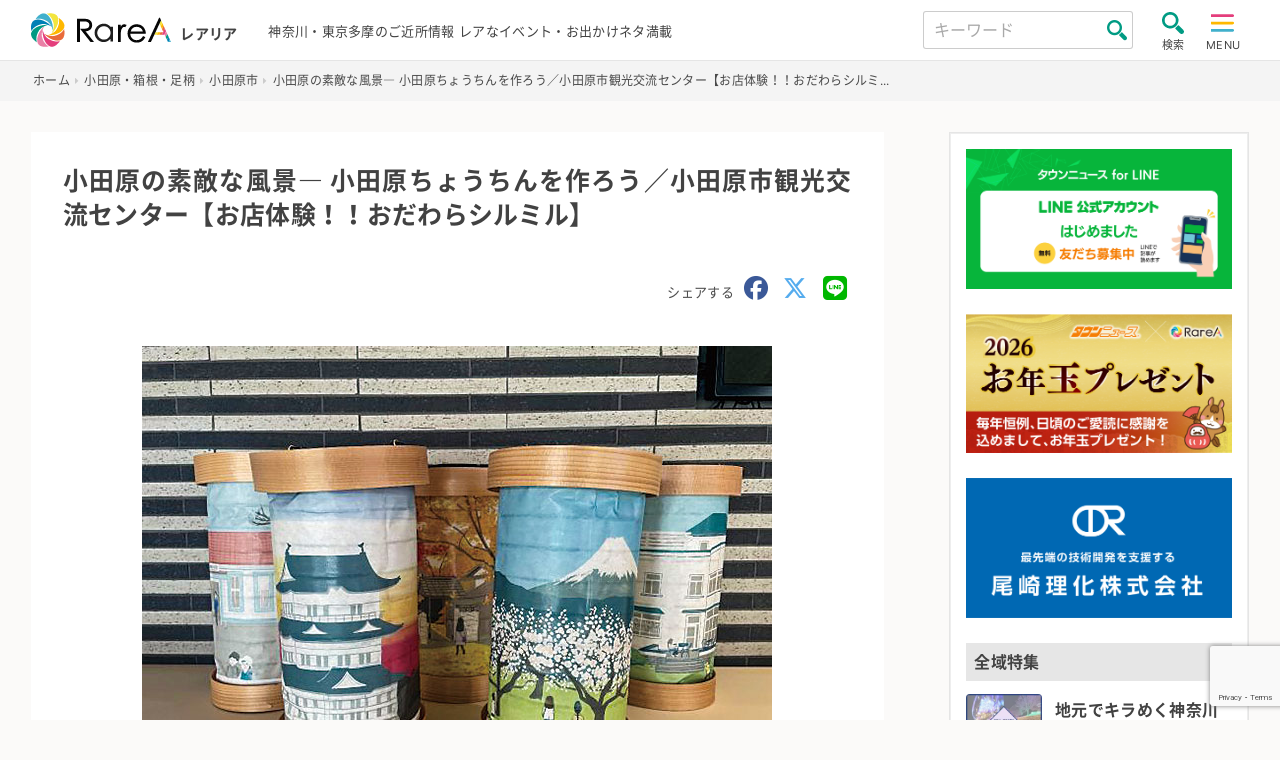

--- FILE ---
content_type: text/html; charset=utf-8
request_url: https://www.google.com/recaptcha/api2/anchor?ar=1&k=6LeXzjUdAAAAAAuJGWOQP_3NnEo03QlVe4rDD4XR&co=aHR0cHM6Ly9yYXJlYS5ldmVudHM6NDQz&hl=en&v=PoyoqOPhxBO7pBk68S4YbpHZ&size=invisible&anchor-ms=20000&execute-ms=30000&cb=pc4hfl4m1zkm
body_size: 48654
content:
<!DOCTYPE HTML><html dir="ltr" lang="en"><head><meta http-equiv="Content-Type" content="text/html; charset=UTF-8">
<meta http-equiv="X-UA-Compatible" content="IE=edge">
<title>reCAPTCHA</title>
<style type="text/css">
/* cyrillic-ext */
@font-face {
  font-family: 'Roboto';
  font-style: normal;
  font-weight: 400;
  font-stretch: 100%;
  src: url(//fonts.gstatic.com/s/roboto/v48/KFO7CnqEu92Fr1ME7kSn66aGLdTylUAMa3GUBHMdazTgWw.woff2) format('woff2');
  unicode-range: U+0460-052F, U+1C80-1C8A, U+20B4, U+2DE0-2DFF, U+A640-A69F, U+FE2E-FE2F;
}
/* cyrillic */
@font-face {
  font-family: 'Roboto';
  font-style: normal;
  font-weight: 400;
  font-stretch: 100%;
  src: url(//fonts.gstatic.com/s/roboto/v48/KFO7CnqEu92Fr1ME7kSn66aGLdTylUAMa3iUBHMdazTgWw.woff2) format('woff2');
  unicode-range: U+0301, U+0400-045F, U+0490-0491, U+04B0-04B1, U+2116;
}
/* greek-ext */
@font-face {
  font-family: 'Roboto';
  font-style: normal;
  font-weight: 400;
  font-stretch: 100%;
  src: url(//fonts.gstatic.com/s/roboto/v48/KFO7CnqEu92Fr1ME7kSn66aGLdTylUAMa3CUBHMdazTgWw.woff2) format('woff2');
  unicode-range: U+1F00-1FFF;
}
/* greek */
@font-face {
  font-family: 'Roboto';
  font-style: normal;
  font-weight: 400;
  font-stretch: 100%;
  src: url(//fonts.gstatic.com/s/roboto/v48/KFO7CnqEu92Fr1ME7kSn66aGLdTylUAMa3-UBHMdazTgWw.woff2) format('woff2');
  unicode-range: U+0370-0377, U+037A-037F, U+0384-038A, U+038C, U+038E-03A1, U+03A3-03FF;
}
/* math */
@font-face {
  font-family: 'Roboto';
  font-style: normal;
  font-weight: 400;
  font-stretch: 100%;
  src: url(//fonts.gstatic.com/s/roboto/v48/KFO7CnqEu92Fr1ME7kSn66aGLdTylUAMawCUBHMdazTgWw.woff2) format('woff2');
  unicode-range: U+0302-0303, U+0305, U+0307-0308, U+0310, U+0312, U+0315, U+031A, U+0326-0327, U+032C, U+032F-0330, U+0332-0333, U+0338, U+033A, U+0346, U+034D, U+0391-03A1, U+03A3-03A9, U+03B1-03C9, U+03D1, U+03D5-03D6, U+03F0-03F1, U+03F4-03F5, U+2016-2017, U+2034-2038, U+203C, U+2040, U+2043, U+2047, U+2050, U+2057, U+205F, U+2070-2071, U+2074-208E, U+2090-209C, U+20D0-20DC, U+20E1, U+20E5-20EF, U+2100-2112, U+2114-2115, U+2117-2121, U+2123-214F, U+2190, U+2192, U+2194-21AE, U+21B0-21E5, U+21F1-21F2, U+21F4-2211, U+2213-2214, U+2216-22FF, U+2308-230B, U+2310, U+2319, U+231C-2321, U+2336-237A, U+237C, U+2395, U+239B-23B7, U+23D0, U+23DC-23E1, U+2474-2475, U+25AF, U+25B3, U+25B7, U+25BD, U+25C1, U+25CA, U+25CC, U+25FB, U+266D-266F, U+27C0-27FF, U+2900-2AFF, U+2B0E-2B11, U+2B30-2B4C, U+2BFE, U+3030, U+FF5B, U+FF5D, U+1D400-1D7FF, U+1EE00-1EEFF;
}
/* symbols */
@font-face {
  font-family: 'Roboto';
  font-style: normal;
  font-weight: 400;
  font-stretch: 100%;
  src: url(//fonts.gstatic.com/s/roboto/v48/KFO7CnqEu92Fr1ME7kSn66aGLdTylUAMaxKUBHMdazTgWw.woff2) format('woff2');
  unicode-range: U+0001-000C, U+000E-001F, U+007F-009F, U+20DD-20E0, U+20E2-20E4, U+2150-218F, U+2190, U+2192, U+2194-2199, U+21AF, U+21E6-21F0, U+21F3, U+2218-2219, U+2299, U+22C4-22C6, U+2300-243F, U+2440-244A, U+2460-24FF, U+25A0-27BF, U+2800-28FF, U+2921-2922, U+2981, U+29BF, U+29EB, U+2B00-2BFF, U+4DC0-4DFF, U+FFF9-FFFB, U+10140-1018E, U+10190-1019C, U+101A0, U+101D0-101FD, U+102E0-102FB, U+10E60-10E7E, U+1D2C0-1D2D3, U+1D2E0-1D37F, U+1F000-1F0FF, U+1F100-1F1AD, U+1F1E6-1F1FF, U+1F30D-1F30F, U+1F315, U+1F31C, U+1F31E, U+1F320-1F32C, U+1F336, U+1F378, U+1F37D, U+1F382, U+1F393-1F39F, U+1F3A7-1F3A8, U+1F3AC-1F3AF, U+1F3C2, U+1F3C4-1F3C6, U+1F3CA-1F3CE, U+1F3D4-1F3E0, U+1F3ED, U+1F3F1-1F3F3, U+1F3F5-1F3F7, U+1F408, U+1F415, U+1F41F, U+1F426, U+1F43F, U+1F441-1F442, U+1F444, U+1F446-1F449, U+1F44C-1F44E, U+1F453, U+1F46A, U+1F47D, U+1F4A3, U+1F4B0, U+1F4B3, U+1F4B9, U+1F4BB, U+1F4BF, U+1F4C8-1F4CB, U+1F4D6, U+1F4DA, U+1F4DF, U+1F4E3-1F4E6, U+1F4EA-1F4ED, U+1F4F7, U+1F4F9-1F4FB, U+1F4FD-1F4FE, U+1F503, U+1F507-1F50B, U+1F50D, U+1F512-1F513, U+1F53E-1F54A, U+1F54F-1F5FA, U+1F610, U+1F650-1F67F, U+1F687, U+1F68D, U+1F691, U+1F694, U+1F698, U+1F6AD, U+1F6B2, U+1F6B9-1F6BA, U+1F6BC, U+1F6C6-1F6CF, U+1F6D3-1F6D7, U+1F6E0-1F6EA, U+1F6F0-1F6F3, U+1F6F7-1F6FC, U+1F700-1F7FF, U+1F800-1F80B, U+1F810-1F847, U+1F850-1F859, U+1F860-1F887, U+1F890-1F8AD, U+1F8B0-1F8BB, U+1F8C0-1F8C1, U+1F900-1F90B, U+1F93B, U+1F946, U+1F984, U+1F996, U+1F9E9, U+1FA00-1FA6F, U+1FA70-1FA7C, U+1FA80-1FA89, U+1FA8F-1FAC6, U+1FACE-1FADC, U+1FADF-1FAE9, U+1FAF0-1FAF8, U+1FB00-1FBFF;
}
/* vietnamese */
@font-face {
  font-family: 'Roboto';
  font-style: normal;
  font-weight: 400;
  font-stretch: 100%;
  src: url(//fonts.gstatic.com/s/roboto/v48/KFO7CnqEu92Fr1ME7kSn66aGLdTylUAMa3OUBHMdazTgWw.woff2) format('woff2');
  unicode-range: U+0102-0103, U+0110-0111, U+0128-0129, U+0168-0169, U+01A0-01A1, U+01AF-01B0, U+0300-0301, U+0303-0304, U+0308-0309, U+0323, U+0329, U+1EA0-1EF9, U+20AB;
}
/* latin-ext */
@font-face {
  font-family: 'Roboto';
  font-style: normal;
  font-weight: 400;
  font-stretch: 100%;
  src: url(//fonts.gstatic.com/s/roboto/v48/KFO7CnqEu92Fr1ME7kSn66aGLdTylUAMa3KUBHMdazTgWw.woff2) format('woff2');
  unicode-range: U+0100-02BA, U+02BD-02C5, U+02C7-02CC, U+02CE-02D7, U+02DD-02FF, U+0304, U+0308, U+0329, U+1D00-1DBF, U+1E00-1E9F, U+1EF2-1EFF, U+2020, U+20A0-20AB, U+20AD-20C0, U+2113, U+2C60-2C7F, U+A720-A7FF;
}
/* latin */
@font-face {
  font-family: 'Roboto';
  font-style: normal;
  font-weight: 400;
  font-stretch: 100%;
  src: url(//fonts.gstatic.com/s/roboto/v48/KFO7CnqEu92Fr1ME7kSn66aGLdTylUAMa3yUBHMdazQ.woff2) format('woff2');
  unicode-range: U+0000-00FF, U+0131, U+0152-0153, U+02BB-02BC, U+02C6, U+02DA, U+02DC, U+0304, U+0308, U+0329, U+2000-206F, U+20AC, U+2122, U+2191, U+2193, U+2212, U+2215, U+FEFF, U+FFFD;
}
/* cyrillic-ext */
@font-face {
  font-family: 'Roboto';
  font-style: normal;
  font-weight: 500;
  font-stretch: 100%;
  src: url(//fonts.gstatic.com/s/roboto/v48/KFO7CnqEu92Fr1ME7kSn66aGLdTylUAMa3GUBHMdazTgWw.woff2) format('woff2');
  unicode-range: U+0460-052F, U+1C80-1C8A, U+20B4, U+2DE0-2DFF, U+A640-A69F, U+FE2E-FE2F;
}
/* cyrillic */
@font-face {
  font-family: 'Roboto';
  font-style: normal;
  font-weight: 500;
  font-stretch: 100%;
  src: url(//fonts.gstatic.com/s/roboto/v48/KFO7CnqEu92Fr1ME7kSn66aGLdTylUAMa3iUBHMdazTgWw.woff2) format('woff2');
  unicode-range: U+0301, U+0400-045F, U+0490-0491, U+04B0-04B1, U+2116;
}
/* greek-ext */
@font-face {
  font-family: 'Roboto';
  font-style: normal;
  font-weight: 500;
  font-stretch: 100%;
  src: url(//fonts.gstatic.com/s/roboto/v48/KFO7CnqEu92Fr1ME7kSn66aGLdTylUAMa3CUBHMdazTgWw.woff2) format('woff2');
  unicode-range: U+1F00-1FFF;
}
/* greek */
@font-face {
  font-family: 'Roboto';
  font-style: normal;
  font-weight: 500;
  font-stretch: 100%;
  src: url(//fonts.gstatic.com/s/roboto/v48/KFO7CnqEu92Fr1ME7kSn66aGLdTylUAMa3-UBHMdazTgWw.woff2) format('woff2');
  unicode-range: U+0370-0377, U+037A-037F, U+0384-038A, U+038C, U+038E-03A1, U+03A3-03FF;
}
/* math */
@font-face {
  font-family: 'Roboto';
  font-style: normal;
  font-weight: 500;
  font-stretch: 100%;
  src: url(//fonts.gstatic.com/s/roboto/v48/KFO7CnqEu92Fr1ME7kSn66aGLdTylUAMawCUBHMdazTgWw.woff2) format('woff2');
  unicode-range: U+0302-0303, U+0305, U+0307-0308, U+0310, U+0312, U+0315, U+031A, U+0326-0327, U+032C, U+032F-0330, U+0332-0333, U+0338, U+033A, U+0346, U+034D, U+0391-03A1, U+03A3-03A9, U+03B1-03C9, U+03D1, U+03D5-03D6, U+03F0-03F1, U+03F4-03F5, U+2016-2017, U+2034-2038, U+203C, U+2040, U+2043, U+2047, U+2050, U+2057, U+205F, U+2070-2071, U+2074-208E, U+2090-209C, U+20D0-20DC, U+20E1, U+20E5-20EF, U+2100-2112, U+2114-2115, U+2117-2121, U+2123-214F, U+2190, U+2192, U+2194-21AE, U+21B0-21E5, U+21F1-21F2, U+21F4-2211, U+2213-2214, U+2216-22FF, U+2308-230B, U+2310, U+2319, U+231C-2321, U+2336-237A, U+237C, U+2395, U+239B-23B7, U+23D0, U+23DC-23E1, U+2474-2475, U+25AF, U+25B3, U+25B7, U+25BD, U+25C1, U+25CA, U+25CC, U+25FB, U+266D-266F, U+27C0-27FF, U+2900-2AFF, U+2B0E-2B11, U+2B30-2B4C, U+2BFE, U+3030, U+FF5B, U+FF5D, U+1D400-1D7FF, U+1EE00-1EEFF;
}
/* symbols */
@font-face {
  font-family: 'Roboto';
  font-style: normal;
  font-weight: 500;
  font-stretch: 100%;
  src: url(//fonts.gstatic.com/s/roboto/v48/KFO7CnqEu92Fr1ME7kSn66aGLdTylUAMaxKUBHMdazTgWw.woff2) format('woff2');
  unicode-range: U+0001-000C, U+000E-001F, U+007F-009F, U+20DD-20E0, U+20E2-20E4, U+2150-218F, U+2190, U+2192, U+2194-2199, U+21AF, U+21E6-21F0, U+21F3, U+2218-2219, U+2299, U+22C4-22C6, U+2300-243F, U+2440-244A, U+2460-24FF, U+25A0-27BF, U+2800-28FF, U+2921-2922, U+2981, U+29BF, U+29EB, U+2B00-2BFF, U+4DC0-4DFF, U+FFF9-FFFB, U+10140-1018E, U+10190-1019C, U+101A0, U+101D0-101FD, U+102E0-102FB, U+10E60-10E7E, U+1D2C0-1D2D3, U+1D2E0-1D37F, U+1F000-1F0FF, U+1F100-1F1AD, U+1F1E6-1F1FF, U+1F30D-1F30F, U+1F315, U+1F31C, U+1F31E, U+1F320-1F32C, U+1F336, U+1F378, U+1F37D, U+1F382, U+1F393-1F39F, U+1F3A7-1F3A8, U+1F3AC-1F3AF, U+1F3C2, U+1F3C4-1F3C6, U+1F3CA-1F3CE, U+1F3D4-1F3E0, U+1F3ED, U+1F3F1-1F3F3, U+1F3F5-1F3F7, U+1F408, U+1F415, U+1F41F, U+1F426, U+1F43F, U+1F441-1F442, U+1F444, U+1F446-1F449, U+1F44C-1F44E, U+1F453, U+1F46A, U+1F47D, U+1F4A3, U+1F4B0, U+1F4B3, U+1F4B9, U+1F4BB, U+1F4BF, U+1F4C8-1F4CB, U+1F4D6, U+1F4DA, U+1F4DF, U+1F4E3-1F4E6, U+1F4EA-1F4ED, U+1F4F7, U+1F4F9-1F4FB, U+1F4FD-1F4FE, U+1F503, U+1F507-1F50B, U+1F50D, U+1F512-1F513, U+1F53E-1F54A, U+1F54F-1F5FA, U+1F610, U+1F650-1F67F, U+1F687, U+1F68D, U+1F691, U+1F694, U+1F698, U+1F6AD, U+1F6B2, U+1F6B9-1F6BA, U+1F6BC, U+1F6C6-1F6CF, U+1F6D3-1F6D7, U+1F6E0-1F6EA, U+1F6F0-1F6F3, U+1F6F7-1F6FC, U+1F700-1F7FF, U+1F800-1F80B, U+1F810-1F847, U+1F850-1F859, U+1F860-1F887, U+1F890-1F8AD, U+1F8B0-1F8BB, U+1F8C0-1F8C1, U+1F900-1F90B, U+1F93B, U+1F946, U+1F984, U+1F996, U+1F9E9, U+1FA00-1FA6F, U+1FA70-1FA7C, U+1FA80-1FA89, U+1FA8F-1FAC6, U+1FACE-1FADC, U+1FADF-1FAE9, U+1FAF0-1FAF8, U+1FB00-1FBFF;
}
/* vietnamese */
@font-face {
  font-family: 'Roboto';
  font-style: normal;
  font-weight: 500;
  font-stretch: 100%;
  src: url(//fonts.gstatic.com/s/roboto/v48/KFO7CnqEu92Fr1ME7kSn66aGLdTylUAMa3OUBHMdazTgWw.woff2) format('woff2');
  unicode-range: U+0102-0103, U+0110-0111, U+0128-0129, U+0168-0169, U+01A0-01A1, U+01AF-01B0, U+0300-0301, U+0303-0304, U+0308-0309, U+0323, U+0329, U+1EA0-1EF9, U+20AB;
}
/* latin-ext */
@font-face {
  font-family: 'Roboto';
  font-style: normal;
  font-weight: 500;
  font-stretch: 100%;
  src: url(//fonts.gstatic.com/s/roboto/v48/KFO7CnqEu92Fr1ME7kSn66aGLdTylUAMa3KUBHMdazTgWw.woff2) format('woff2');
  unicode-range: U+0100-02BA, U+02BD-02C5, U+02C7-02CC, U+02CE-02D7, U+02DD-02FF, U+0304, U+0308, U+0329, U+1D00-1DBF, U+1E00-1E9F, U+1EF2-1EFF, U+2020, U+20A0-20AB, U+20AD-20C0, U+2113, U+2C60-2C7F, U+A720-A7FF;
}
/* latin */
@font-face {
  font-family: 'Roboto';
  font-style: normal;
  font-weight: 500;
  font-stretch: 100%;
  src: url(//fonts.gstatic.com/s/roboto/v48/KFO7CnqEu92Fr1ME7kSn66aGLdTylUAMa3yUBHMdazQ.woff2) format('woff2');
  unicode-range: U+0000-00FF, U+0131, U+0152-0153, U+02BB-02BC, U+02C6, U+02DA, U+02DC, U+0304, U+0308, U+0329, U+2000-206F, U+20AC, U+2122, U+2191, U+2193, U+2212, U+2215, U+FEFF, U+FFFD;
}
/* cyrillic-ext */
@font-face {
  font-family: 'Roboto';
  font-style: normal;
  font-weight: 900;
  font-stretch: 100%;
  src: url(//fonts.gstatic.com/s/roboto/v48/KFO7CnqEu92Fr1ME7kSn66aGLdTylUAMa3GUBHMdazTgWw.woff2) format('woff2');
  unicode-range: U+0460-052F, U+1C80-1C8A, U+20B4, U+2DE0-2DFF, U+A640-A69F, U+FE2E-FE2F;
}
/* cyrillic */
@font-face {
  font-family: 'Roboto';
  font-style: normal;
  font-weight: 900;
  font-stretch: 100%;
  src: url(//fonts.gstatic.com/s/roboto/v48/KFO7CnqEu92Fr1ME7kSn66aGLdTylUAMa3iUBHMdazTgWw.woff2) format('woff2');
  unicode-range: U+0301, U+0400-045F, U+0490-0491, U+04B0-04B1, U+2116;
}
/* greek-ext */
@font-face {
  font-family: 'Roboto';
  font-style: normal;
  font-weight: 900;
  font-stretch: 100%;
  src: url(//fonts.gstatic.com/s/roboto/v48/KFO7CnqEu92Fr1ME7kSn66aGLdTylUAMa3CUBHMdazTgWw.woff2) format('woff2');
  unicode-range: U+1F00-1FFF;
}
/* greek */
@font-face {
  font-family: 'Roboto';
  font-style: normal;
  font-weight: 900;
  font-stretch: 100%;
  src: url(//fonts.gstatic.com/s/roboto/v48/KFO7CnqEu92Fr1ME7kSn66aGLdTylUAMa3-UBHMdazTgWw.woff2) format('woff2');
  unicode-range: U+0370-0377, U+037A-037F, U+0384-038A, U+038C, U+038E-03A1, U+03A3-03FF;
}
/* math */
@font-face {
  font-family: 'Roboto';
  font-style: normal;
  font-weight: 900;
  font-stretch: 100%;
  src: url(//fonts.gstatic.com/s/roboto/v48/KFO7CnqEu92Fr1ME7kSn66aGLdTylUAMawCUBHMdazTgWw.woff2) format('woff2');
  unicode-range: U+0302-0303, U+0305, U+0307-0308, U+0310, U+0312, U+0315, U+031A, U+0326-0327, U+032C, U+032F-0330, U+0332-0333, U+0338, U+033A, U+0346, U+034D, U+0391-03A1, U+03A3-03A9, U+03B1-03C9, U+03D1, U+03D5-03D6, U+03F0-03F1, U+03F4-03F5, U+2016-2017, U+2034-2038, U+203C, U+2040, U+2043, U+2047, U+2050, U+2057, U+205F, U+2070-2071, U+2074-208E, U+2090-209C, U+20D0-20DC, U+20E1, U+20E5-20EF, U+2100-2112, U+2114-2115, U+2117-2121, U+2123-214F, U+2190, U+2192, U+2194-21AE, U+21B0-21E5, U+21F1-21F2, U+21F4-2211, U+2213-2214, U+2216-22FF, U+2308-230B, U+2310, U+2319, U+231C-2321, U+2336-237A, U+237C, U+2395, U+239B-23B7, U+23D0, U+23DC-23E1, U+2474-2475, U+25AF, U+25B3, U+25B7, U+25BD, U+25C1, U+25CA, U+25CC, U+25FB, U+266D-266F, U+27C0-27FF, U+2900-2AFF, U+2B0E-2B11, U+2B30-2B4C, U+2BFE, U+3030, U+FF5B, U+FF5D, U+1D400-1D7FF, U+1EE00-1EEFF;
}
/* symbols */
@font-face {
  font-family: 'Roboto';
  font-style: normal;
  font-weight: 900;
  font-stretch: 100%;
  src: url(//fonts.gstatic.com/s/roboto/v48/KFO7CnqEu92Fr1ME7kSn66aGLdTylUAMaxKUBHMdazTgWw.woff2) format('woff2');
  unicode-range: U+0001-000C, U+000E-001F, U+007F-009F, U+20DD-20E0, U+20E2-20E4, U+2150-218F, U+2190, U+2192, U+2194-2199, U+21AF, U+21E6-21F0, U+21F3, U+2218-2219, U+2299, U+22C4-22C6, U+2300-243F, U+2440-244A, U+2460-24FF, U+25A0-27BF, U+2800-28FF, U+2921-2922, U+2981, U+29BF, U+29EB, U+2B00-2BFF, U+4DC0-4DFF, U+FFF9-FFFB, U+10140-1018E, U+10190-1019C, U+101A0, U+101D0-101FD, U+102E0-102FB, U+10E60-10E7E, U+1D2C0-1D2D3, U+1D2E0-1D37F, U+1F000-1F0FF, U+1F100-1F1AD, U+1F1E6-1F1FF, U+1F30D-1F30F, U+1F315, U+1F31C, U+1F31E, U+1F320-1F32C, U+1F336, U+1F378, U+1F37D, U+1F382, U+1F393-1F39F, U+1F3A7-1F3A8, U+1F3AC-1F3AF, U+1F3C2, U+1F3C4-1F3C6, U+1F3CA-1F3CE, U+1F3D4-1F3E0, U+1F3ED, U+1F3F1-1F3F3, U+1F3F5-1F3F7, U+1F408, U+1F415, U+1F41F, U+1F426, U+1F43F, U+1F441-1F442, U+1F444, U+1F446-1F449, U+1F44C-1F44E, U+1F453, U+1F46A, U+1F47D, U+1F4A3, U+1F4B0, U+1F4B3, U+1F4B9, U+1F4BB, U+1F4BF, U+1F4C8-1F4CB, U+1F4D6, U+1F4DA, U+1F4DF, U+1F4E3-1F4E6, U+1F4EA-1F4ED, U+1F4F7, U+1F4F9-1F4FB, U+1F4FD-1F4FE, U+1F503, U+1F507-1F50B, U+1F50D, U+1F512-1F513, U+1F53E-1F54A, U+1F54F-1F5FA, U+1F610, U+1F650-1F67F, U+1F687, U+1F68D, U+1F691, U+1F694, U+1F698, U+1F6AD, U+1F6B2, U+1F6B9-1F6BA, U+1F6BC, U+1F6C6-1F6CF, U+1F6D3-1F6D7, U+1F6E0-1F6EA, U+1F6F0-1F6F3, U+1F6F7-1F6FC, U+1F700-1F7FF, U+1F800-1F80B, U+1F810-1F847, U+1F850-1F859, U+1F860-1F887, U+1F890-1F8AD, U+1F8B0-1F8BB, U+1F8C0-1F8C1, U+1F900-1F90B, U+1F93B, U+1F946, U+1F984, U+1F996, U+1F9E9, U+1FA00-1FA6F, U+1FA70-1FA7C, U+1FA80-1FA89, U+1FA8F-1FAC6, U+1FACE-1FADC, U+1FADF-1FAE9, U+1FAF0-1FAF8, U+1FB00-1FBFF;
}
/* vietnamese */
@font-face {
  font-family: 'Roboto';
  font-style: normal;
  font-weight: 900;
  font-stretch: 100%;
  src: url(//fonts.gstatic.com/s/roboto/v48/KFO7CnqEu92Fr1ME7kSn66aGLdTylUAMa3OUBHMdazTgWw.woff2) format('woff2');
  unicode-range: U+0102-0103, U+0110-0111, U+0128-0129, U+0168-0169, U+01A0-01A1, U+01AF-01B0, U+0300-0301, U+0303-0304, U+0308-0309, U+0323, U+0329, U+1EA0-1EF9, U+20AB;
}
/* latin-ext */
@font-face {
  font-family: 'Roboto';
  font-style: normal;
  font-weight: 900;
  font-stretch: 100%;
  src: url(//fonts.gstatic.com/s/roboto/v48/KFO7CnqEu92Fr1ME7kSn66aGLdTylUAMa3KUBHMdazTgWw.woff2) format('woff2');
  unicode-range: U+0100-02BA, U+02BD-02C5, U+02C7-02CC, U+02CE-02D7, U+02DD-02FF, U+0304, U+0308, U+0329, U+1D00-1DBF, U+1E00-1E9F, U+1EF2-1EFF, U+2020, U+20A0-20AB, U+20AD-20C0, U+2113, U+2C60-2C7F, U+A720-A7FF;
}
/* latin */
@font-face {
  font-family: 'Roboto';
  font-style: normal;
  font-weight: 900;
  font-stretch: 100%;
  src: url(//fonts.gstatic.com/s/roboto/v48/KFO7CnqEu92Fr1ME7kSn66aGLdTylUAMa3yUBHMdazQ.woff2) format('woff2');
  unicode-range: U+0000-00FF, U+0131, U+0152-0153, U+02BB-02BC, U+02C6, U+02DA, U+02DC, U+0304, U+0308, U+0329, U+2000-206F, U+20AC, U+2122, U+2191, U+2193, U+2212, U+2215, U+FEFF, U+FFFD;
}

</style>
<link rel="stylesheet" type="text/css" href="https://www.gstatic.com/recaptcha/releases/PoyoqOPhxBO7pBk68S4YbpHZ/styles__ltr.css">
<script nonce="TtJlGp5pZPgFDzyOq6GqWw" type="text/javascript">window['__recaptcha_api'] = 'https://www.google.com/recaptcha/api2/';</script>
<script type="text/javascript" src="https://www.gstatic.com/recaptcha/releases/PoyoqOPhxBO7pBk68S4YbpHZ/recaptcha__en.js" nonce="TtJlGp5pZPgFDzyOq6GqWw">
      
    </script></head>
<body><div id="rc-anchor-alert" class="rc-anchor-alert"></div>
<input type="hidden" id="recaptcha-token" value="[base64]">
<script type="text/javascript" nonce="TtJlGp5pZPgFDzyOq6GqWw">
      recaptcha.anchor.Main.init("[\x22ainput\x22,[\x22bgdata\x22,\x22\x22,\[base64]/[base64]/[base64]/ZyhXLGgpOnEoW04sMjEsbF0sVywwKSxoKSxmYWxzZSxmYWxzZSl9Y2F0Y2goayl7RygzNTgsVyk/[base64]/[base64]/[base64]/[base64]/[base64]/[base64]/[base64]/bmV3IEJbT10oRFswXSk6dz09Mj9uZXcgQltPXShEWzBdLERbMV0pOnc9PTM/bmV3IEJbT10oRFswXSxEWzFdLERbMl0pOnc9PTQ/[base64]/[base64]/[base64]/[base64]/[base64]\\u003d\x22,\[base64]\x22,\x22w4hYwpIiw6ErwrDDiBfDuifDjMOLwpzCpWokwoTDuMOwNG5/woXDtGTClyfDpV/[base64]/DowrCmivDrkBCYm5yAMK4VjvCswLDi3jDh8OVD8OdMMO9wo8oS17DtMOqw5jDqcKlL8KrwrZqw6LDg0jCmAJCOEl+wqjDosO/w4nCmsKLwpU4w4dgM8KtBlfCmsKOw7o6wpvCgXbCiVcWw5PDknN/ZsKww4zCv19DwqQRIMKjw7VHPCNKaAdOXsKQfXE9bMOpwpAwXmttw4t+wrLDsMKafMOqw4DDpTPDhsKVH8KJwrEbYsKNw55Lwpo1ZcOJQsOZUW/Cn3jDilXCmMKFeMOcwoVYZMK6w6MeU8OvEsOpXSrDq8OCHzDCoy/DscKRTCjChi9MwpEawoLCvcOCJQzDm8K4w5tww7XCn23DsB7CkcK6KwcHTcK3ZMKawrPDqMKHZsO0eg9DHCsdwqzCsWLCpsO1wqnCu8ObbcK7BzPCvwd3wrTCq8OfwqfDosK+BTrClnMpwp7Cj8Kzw7l4XT/CgCIaw5ZmwrXDiiZ7MMOUeg3Du8KcwoZjezBwdcKdwpgxw4/[base64]/CtMKqw53ChMO7wqEGIgRII8OLN8OiwoB5bwNxwr9nw7PDu8OUw44+wqbDkhduwp7CmVsbw6/[base64]/J8OxwojCrMOea8OIw4XCnlLDhUsde8KbbRd9esOUdcO+wo8zw6cbwqvDjcKMw5TColoKw5jCtFhpYcOnwqcEU8KBHWYGeMOkw7XDpcOMw7fCnVLCkMKAwrfCoAPDgArDoBHDvcKfCnDDiCHCuh7DtjhPwpFUw5Nzwp7Dt2EvwpDCiU1nw6vDlz/CpXLCsEXDl8Kdw4QQw4jDj8ONPhzDvULCgy9yOk7DkMOBwprClcOWIsKow6oXwpbDnQ4zw4TCmHJDW8K+w7HCsMKSLMKswrQIwq7Du8ONYsK/wpDCjD/CqcOhYV1AVRZ9w7jCgDPCt8KawqZew7jCjMKEwpPCmcKAw4g6Ih1jwqQ+wopFMBomasKEFnvCrj18UsO4wogzw6Ffw5XCmj/DtMKKCGnDqcK7wqBKw44CO8ObwrnClHlrG8K6wpZnc1HCoAxYwpzDsR/[base64]/CEJww47ChCEWLcKXw54Xw5bDhwpZDMO0VMKwe8Kkw7LCl8OzXDxpflfCgFQsNsOWNm7ChzpFw6zDqcOCFsOiw73Dq0jCvcK5wrFHwpRKY8K3w5fDncOtw69Uw73DncKRwo/DjCHCghTCjWnCucKzw57DvwnCqcOcwqHDqMK4D2g6w4ZUw5BPS8OeQTHDp8KLUhDDgsOoA2/CnzXDhsK/KsO1TmIlwqzCpWw6w74owq8+wqDCkhTDtsKbOMKDw7s+ZDI1K8OneMKHC0LCkVNNw4YxZFZNw7zCm8KVSGbCjFDCm8KlB2PDmsO9RARUJcKww6/[base64]/[base64]/CmsKZwppODDFyIHM5VzDCpR1jPjBZZG5Sw6Nuw6J6KcOQw6MUZw7DksO/QsKlwrUQwp4tw5nCq8OqVXQUc2jDtFVCwojDmAwawoPDhMOQUsKAGxvDuMKKS1/Drkpyf17Du8K7wqZsfsOXwoFKw4ZhwqIuw6fDncK1J8OPw7lZw4gSaMOTA8K5w6LDr8KJDzJUw4zCpi8Uc1dFUcOtXiMswqvDkWXCkR5EUcKCfcKMZx7CklfDt8ORw4vCnsOLw6c8ZnfDiABAwrZPejJWJ8KmZk9uM0/CuCt9S2FaSHJBQFFAExHDrztPfMOww7hEw5zDpMO5DsOXwqdAw75eLH7CnMO6w4RKMSjDoytDw4bCssKZN8O9w5d9TsKNw4rDjsO8wqzCgibCuMKCwptYVB/Cn8KwYsOHWMKqazQUGEZAXjLDoMKmwrbClj7DisOwwpxTf8K+wppKKMOuS8OEG8OVG3jDrB/[base64]/DmjTDkF7ClFTDt8OGLTHDsDw2w5nDljzCncO9J3wewovCgsO9wrh6w5Z3DytuchxSNcKRw7tZwqkXw6nDjiJtwrM3w5dGw5sYwpXCqcOiFMOjBy9NWcKawrBpHMO8w4jDosKEw4V8KsKew7l0cldWTsOTYUbCqsKQwp9Ew4NGw7bDvMO2RMKuRV/Dq8OJwqcjOMOIbz9XPsKxRBEkYUtdVMOAd1/CpCrDmhxxEwPCnlYgw69iwoYqwonClMOwwpHCicKcTMKiEkTDs3fDkhM5JsKbd8Kqcy8Mw4LDrzEIQ8KSw4I7wrgDwqd4wpoOw5TDrMOHSMKPXcOvTnADwpR+w5QUwqTDim0+R3vDrXphF2R6w5V/Gzg3wo9eRTLDsMKACxcBEkYgw7DDhixMWsO9w5gEw4LDq8OrEzI0w4TDmjEuw7MwMwnCvwg2acOxw7gwwrnCgsKTa8K9MS/CuS5OwrvCmMOYZVcHwp7CqmwiwpfCiwfDisOKwogcKcKUw7xNQMOoHCrDrDNGwphPw6Y1w7HCjTXCjcKsJk3Cmg3DiwPDhAPCgkUewpIKW1rCg2jCo3MlDMOWwrXDi8KBDxvCuktlw5/DnMOnwqMDPFbDqsK2bsK4P8KowoNCHQzCncO3YDbDiMKAKXcYYMOdw5XDmRXCuMKrw7nCnSfCqDQkw4rDlMK6fcKcwrjChsKaw6zCtWnDpiAgE8O4OWnDl2DDvSkpCMKDCBNSw7BAUA8IAMOfwpLCk8KCU8KMw7HDrFwewooiwp/CiBbCr8OhwoRxwpDDrhPDiTjDkUltX8K6IF/CtQXDkTLCqMOrw6cqw6rCgMOGLSXDqTpDw5lNW8KEIEPDpjI/QmvDlsKaAHl2wpxAwo9TwqhWwotEBMKCFMOFw5wzwpsqB8KNI8OEwqs3w4HDvFhxwqJRwp/Du8Kpw6TCjDNEw5TCq8OBA8KZw7nCicO4w6g0ZhwfJ8OfYMOPKT0NwqU+I8OKwq/DrTcfAA/Ct8Oiwqg/FsOhfVHDhcKbCVtowogow7XClWTCoG9iMDLCssKmGsKkwpo3aw1OEAEjPsKcw6dTMMKBPcKBdWZKw63DjMKCwqkeAX/[base64]/DnFo/wrMXwp/Di1XDvgxuWG7Du140wpLCmXzCpMKFKGjDmWwbwpMnCRrCmMKWw7cLwoXCpQYzHF8XwoMrdMOdB03CmMODw5QMXcK8NMK4w7UAwphxw6NFwrXCgMOcbGDCox3Cs8O9QMOCw6ALwrTCr8Obw6nCgjjCsHTDvxAXGsKXwrIewqAfw4pcf8KffMOmwojDr8OuXR/CtG/DvsOPw5vCg17CgcK0w5NbwoZTwo8/wotSWcOGU3XCqsOVZ0JfCMKlwrVWSnUFw6wIwofDhHRFXcOpwokgw7F+GcOAXcKFwrnCjcKmelHCliDCk3TDmMO/acKEwp8FHArDvRjChMO/wonCtcKDw4TCqWzCosOiwrLDisOqwqjDqsK7F8KjfRMVciTDtsOGw5XDvUF9QhZCRcKcLQUewqrDlyDDksObwofDqcOsw4XDoQTDrAYxw7zCkzLCl1oFw4TCvMKeX8K1w6HDlsOOw6NMwpNuw7PDkV48w6dcw41NWcK5wqPDjcOMJ8KtwrbCoxnCuMK/wrvCi8KrMFLCgsOEw6E0w75bw5cJw7QcwrrDjWfChsOAw6zCmsKnwoTDvcKTw7dzwrfDlHrDtG8Wwo/[base64]/[base64]/Dp8OaW8K+w6cgHkseDMODw7UNMsOgw6/DgsO8HMO0agx5wrDCjFvDs8OnLgDCh8OfcEENw6PDm13Du0TDhkAXwp0zw5oFw7RHwozCpR7CjyrDjxMDw7w+w6ASw6LDgMKJwp3CmsO/BlHCucOzSWgCw45Xwr9Hwp0Lw5gxOC5Cw63Do8KUw7jCosKfwoRDTUh2wr5wfUnDocKiwq/Cr8Kbwo8Hw58dCldEEBByfEcJw4BMw4nCpsKdwozCvTDDv8Kew5jDtnNOw7tqw7VQw5LDsyTDmsKBw6fCvMOtw7vCsAI6bsKBVsKCw6xYeMK6wpvDsMOMJMO5F8K2wozCuFIqw59Tw4/DmcKuDsONNX/CncO5wr1Jw6/[base64]/wr/DnykuMihkwrnCmMKCwpd5wrfDoxHCoFXDoWUaw7PChiXDnjLCvWs8wpcsHX9ywoTDpBPDvsOdw5TDqHPDu8OCOMKxQcKQw71aeVgBw6MxwrYXYynDkXDCo1/[base64]/w7vCi8Knc8Ogwr0Ow60PwpnCk8KzwqLDjMONwq/Dm8KkworCgGNKEAPDi8O0ZcK3LkEtw5F3wqfCisOMw6TDrDHCncKVwojDmAVsMEwOM3/CvkjDmcKCw457wpdALMOOwqnCncOUw60aw5dnw4whwqoiwoJlMsO/CMKGV8ORTMKEw6A0EsO4Q8Obwr7CkTfCnMOMKG/CocOyw5JswoVgARNTVHTDt2RDwprCoMOCfX8kwoPChmnDmnsTfsKlRl15QCMCOcKEd1ZoEMOxK8ORdETDh8KIUVTDvsKKwrkPUGDCu8O4wpbDnH7Dp3/Do0tTw7fCu8KhF8OCf8KMJlrDtsO/[base64]/Cmy/[base64]/CjMKeWhwjw5gDw7DClcOHbMKJHcOJbMKfeMK7NWQSwpk8Wl4XGS/[base64]/Dg8K8A8KmGlBzMWoCwpMHw6U2w4B8wrDCggDCosKJw6o3wrhlJsOcOxvCgyl5wpzCucOWwq/CpBXCm2E+ccKaf8KEF8K5UsKGG1/CsVQYGx1tXljDqkhAw5PCu8OCe8KVw4wLXMOqIMKoJ8K+DwtObwocBxXDv2wowp92w7rCnAV6bsKIw67Du8OPK8K1w6FWI2E4L8O9wr/CuxXDthbCpMO1QWdXwr8fwrpVdcO2Vm/CkcOMw57ChzfCpWpiw5XDjGXDgDnCkzVtwq7Dl8OEw7wZw5ATP8OVBXTDr8OZPMKxwp3DsBwowoHDu8K6PjcDB8OeO2ExRcOCfm3DqMKSw4bCrlxONyQHw4XCmMOBwpBvwqjDomLCrjRSw5/CoA8RwrE3SR0FMUXCh8KPw4nDssKDw4YuQXLCpR4Nwp93I8OWT8Ogwp7DjQFUQWfCsErDqmcMwr0yw7rDlD9TWl51BsKiw69Ew65YwqIdw7rDoBzCpAvCg8K3wonDnToaQsKbwrrDqhE+TMOlw5/DrsKSwqvCtmvCplRdV8O/AMO3NcKUw4DCi8KDFiVpwpzCkcOtUmYoc8K9BzHCr0gOwopQfWlmUMONVEXDgW3DisOyLsO5WAbCln4/cMK4J8KSw7rCiHRTe8OCwrDCo8KJw7nDsB8Ew55cH8KLw6BGXjrDth8PRE5Jwp4kwrI3X8OQKhVQQ8KOU3vCkmUFTsOIw58xw7bCt8OhMsKKw63Cg8KNwrI7AAzCvsKFw7PCgW/CukUFwowTw5lMw5HDpk/CgMOoNcKOw6oxNMK5VsKqwrM6O8OQw4V9w5zDqsKhw5bCnSbCjkpAT8Kkw7gqH03CsMKpAsOtRsOSUmwYFXfDqMOjRxo+asKKR8OAw6A0OVTDkFcrEwIrwo1yw6IdZcOkZsOmw6rCsXzCvHAqWHzDq2HCv8KgIcKgaUITw5N5YD/CnW16wqwYw5zDg8KwGHfCqGrDr8KFbcKyRMO0w4xnRsKNJMKiblHDim1BHsOLwpDClx87w4rDpsO2QMKNScKeNSxZw5tcwrhpw68rDDcJVXfCpm7CuMO0DGk1w6rCssOywojCtBNIw6wLwovCqjjCgSNKwqXCncOcFMOJCcKuw5ZEM8Krw5cxwr/CrsK0QhYZZ8OaEcKyw5HDqVA2w48/w6vDrF/DmgA2dsKHw49lw50NJ0LCvsOOXUXDplhSYMOHMF/DpmDCm03DmgduFsKHbMKFw7DDocKewofDhsOzTcKJw6fDj2HDu2PCkglewoVmw6hNwrhsLsKkw7DCjcO/EcOnw7jCnQDDrMO1acOBwpDDv8Oqw4bChMOHw79qwqZ3woJhZnfCrxzCnikNVcKaD8K2ccKCwrrDvypbwq1OJDXCnhIaw4gcLQ/Dh8KFwqDCucKxworDgS9Bw6bDu8OtPMOVw410w7U0K8Kfw5poHMKLw5LDpVbCucKJw5XDmC0EI8K3wqgQOXLDsMKrCU7DrsKJBldfSiHCj3HDolAuw5Qqd8Kbf8O3w7nCscKOHUXDt8OPwq/Cm8Knw78ow65ATcKUwovCucOHw6rDgmzCk8KCPQ5XdWjDhsOvwrkyDGAawqTDpmtyXMKiw4MAX8K2YE7CsSvCiXvCgXwoLW3DuMOSw6IRNsOGHW3DvMKkMS5bwpDCocOdwqfDv2/DnEdJw4AzVsKiO8OKfQAewpjDsxzDiMOBG2nDqGtVwpLDvcKuwpULJMO6bkPCl8K3Xk/CvnU3dMOhKMKFw5bDmMKCPMOeAMOTAER0w6HCj8KIwpfCqsKwKXbCvcOgw4p6esKNw7zDoMOxw79oLlbCl8KcNFVhZgXDhsOxw6HCicKrH20tbcKXLcOLwoUhwpgee0/[base64]/DhyEGDGwcaMKAw7plIsKgw6ZQwq1rwqbCm19vw51JBzbCl8Ofe8OeG17DnhJFH3HDtHHCncOHUMOOExkKS1DDqMOrwpfDnAnCshAKwo7DoQrCqcKVw5XDlcOZN8Ocw4XCtMKvQwJwEcKQw5/[base64]/CnFXDujfCkcKWZDPCt1tiW8Kpw6RVwqvCsknCisKtZUXDukDDgsOtW8O0ZcObwoLClgcrw6QgwogUI8KCwq94wrzDl1DDgMKkMWzCgAcsOMOPEmPDiQE+GEtcRcK0wrrChcOmw4VmP1jCh8KufBVTwrcwQlTDnVLCj8KJTMKVRMOoZMKSw6rCiQbDmV/CvsKSw4tDw4pcGMKywqXCtC/[base64]/DqcO0w6s4c8Ogw6HCsivDiHRLw5deUcKww6HCocO3w5PCuMOKPzzDq8OERhvDuk0EQMKcw643NWdYPyEXw61iw4czMFYCwrbDhcOZaUnCtT4+QsOPZEfDkMO/JcOTwootRXDDq8KqJEvCmcK4WHUnY8OuLMKuIsOyw4vDv8OHw7lbXsOsXMO6woJTaEbDmcKKLHnCqRYSwrA7w6BcSnDCqmtHwrZdRybCsQLCo8ONwrgUw7sjPsK/BMKMWsOsd8OEwpbDq8Ohw5DCk0kxw6INeHBdSCc8BcKtQcKJcMKUWMORZiEDwrkHwpjCq8KeP8OGfcOWwr1XIMOGw68Jw4bClcOIwpx6w6Afwo7DrAEyaXfClMOxIsKIw6bDtsOOMsOlY8ODLhvDjcKlw5PDlB8gwo/[base64]/CmkBpw7rDuUo6w7hFw73Dh8OgKgnCp8OFw5lfwprChWwPXhXCl07DrMKsw7HCo8KGF8K1w7JYGsODw7TCgcOZbC7DonPCm21Swp3DvQ3CucKhA2pgCUPCk8OyH8KkYCzDhy7Dt8OvwoVWwrzDqTLCoG5ow6/Do0XCtTbDhMOVcMK6wqbDp3M1Dm7Dglo/AsOCYMOEXXwpGTrDkUwEMkfCjDwFw6Fxwo/CmsOVZcOowpLCq8OjwovDuFZGKMK2akLChSA/w7bCq8K4VH0lasKpw6E7w4gGLSzDnMKRC8K4RWLCmF/[base64]/DosObwpMIGA5xw7TCpcKAJ8ONwowve0HDrTPCn8OXf8KuCCUow4LDo8Osw4NmS8O5wrISM8Onw6deIcKBw5cWCsKGRyhvwpEAw7zDgsK/wprClcOpXMOVw5vDnlcEwqvDk1bCmMKVYMOuJMOCwpErLcK+B8KSw6AvScOMw7nDt8K+XWEBw7dkF8ODw5FMw4NHw6/DiTzCsy3ChcKdwq7DmcOUwq7Cn3/[base64]/[base64]/Cs13Dtg7CpcK8WMKkFcOywpETLsKMw5EgfMKMwq4tScK2w4xIXX58bkrCkMOjVzLCrD3DpUbDvhnDsmR3NcKWThUWw5/[base64]/DtcKOwo8yw5rDpBQkKmfCtwsCb3QPMlcww7wXMcO5w5NKAxjCkjHDtsObwo9xwoNzJMKrJUHDiysRd8O0UA1Hw5rChcOlRcK3AFF0w7dwCErDjcOjfB7DlRpjwrPCvMKJw5V5w5vDgsK2D8OiRAPCujbCisOUwqjCu0YRw5/[base64]/wrEodMKjK8K1wqVyXicXK3fCrx9fLG7CqcKRPMK9I8OrEcKDQUQQw4wBVBzDgTbCocOrwrHDrsOswp5JMnnDm8OSCljDuyZHZlh3HsKlEsKUcsKbwozCrSTDssObw4HDoQQwSj1Yw4TCrMKiJMOdO8Klw4Ixw5vCqsKpcsOmw6IZw5PCmQ04NwxGw6/Ds3oqF8OKw4INwr/Dg8OlTzhdJcK1Dw3CoQDDkMK8C8KbEAXCpsONwpDDhhrCiMKTQzUGw6tXbRnCq3k8wp5cHsKewoRAGcO8QRHCvGRgwoV0w6TCgURYwoB2CMKbSFvCkgjCsHx6AElewpdtwobDk212woBfw4dnQCfCgMOXGMODwr3Cu2IJTSNCH0TDoMO9w5LDhcKaw7sIbcO/djBSwpXDkS1lw6bDs8KrOwXDlsKRwqw0DlPDthh4w5ACwp/CmFgaTcOwfGg2w7YeLMKvwrcYwq9rd8O7VcOcw4B4MQnDiBnCncKJJ8OXScKzb8Kow5HCosO1wpYEw43CrnBSw7DCkRPCr3AUw41MBMK9OwvDmcOKwp/Dq8KtRcKAWcK+GU8ew5lgw7VNK8KSw5rDpXXCvz5RKcONOcKbwrbDq8KowqrDtsK/wr/CoMKnKcO5EjF2DMKAFjTDgcKTw49WOysSCm7Dm8K7w57DgREaw7Zfw4YUZUrDlMONwo/CjcKZwr4ca8K8wofCn0XDocKmMQghwqLDu3IBEcOew6gzw5thZ8KrRVpRbVQ6w4BvwqbDvzU1w7rCv8KnIlnDmsKIw53DtsO+wpDCn8Ksw5ZnwrNDwqTDlUx1w7bDnA1FwqHDn8Kgwpk6w7TCvh8iwpHCtGHCgcKTwp0Lw5MmaMO1BjVNwp3DnzDCjXXDsn/CoVHCpsKxcFlDwokhw4LCmwDCisOdw703wrg3CMOgwpXDrsK4wqjChDwrwqbDpcOiEzAAwoLCq3pkalBRwobCkVQdMWjCknjCrEbCq8OZwoPCl0LDrnvDtsK6KkRRwr/Di8KOwoXDh8OXOsOEw7IvQhfDiDcywq3Dh2oEBcK5TMK9RyPCu8OJJsOkDcKSwo5Ew6XDoV7Cr8K9CcK+esOjw7gkLcK7w71TwoPCncKefXIVesKhw488QcKibnnDvMO8wrUOaMOYw4PCsS/[base64]/[base64]/IsO/w6vCucOiPy5pPQXConAUworCpERNw4bCi2HCknNtw7MfCGrClcORwoYMw53DskVFDcKYHMKjR8K9bSFmEcKNWsOCw5M/[base64]/[base64]/[base64]/YcKYfMKZwp8Fw4HCiMKhSxHChcK/w7PCisOEwr7CmMKVRjoVw6E5UXXDqcK9wrLCpsO1w7vCn8O3worCq3PDhF9pwrnDucKsQQx/dCrDoWBzwoTCvMKNwpzDul3ClsKZw6lPw6TCpsKjwodJUsKAwqTCoTjDthzDjV5mXj7CrHc5IQAewpNTKsOwXCknVCvDmsKcw7I3wr0Hw57Dq1zClX/CqMKkw6fCg8OzwpE5BcKoWcOqNmJGT8Kdw7/DrmRAaEjCjsKcVXzDtMKvw7Qiw7DCkDnCtS7ClA3CnXvCscO8b8OmDsOEEsOhIcKUG28mw5AIwopATsOgOcKMVwkJwq/[base64]/[base64]/[base64]/DrS8ePTHDvnDCmhQNB3XCqsOKw4rCsyzDukMuDcOXw7caMcKCw5U3w5zCmMO+bA9ewrnCjE/CnDHDvFDClA8UV8KOa8OlwrMMw77DrigqwrTCnsKGw7fCsAvCnFFXejLDhcO+wrw/YEV0PcOaw4PCu2fClwJ1WlrDtMOCwoTCmcKNXMO5w4HCqgQrw7VHfkMNIkfDjsOrU8K/w65Fw5nCgwjDglzDkGRMO8KoHWsuRk5gScKzesO/w7jCjA7CqMKuw4xvwqbDmyzDkMOZf8OlXcOANFBCaXsFw6dqZHTCpMOsYVJiwpfDiCNuG8KuXXHClTfCtTVwLMOlFHHDlMO2wrnDgXEzw5bCnBFiZ8KSMVUiA37Dv8KCwqhTYjPDjsO9woTCmsKgw4guwovDvsO/w5nDk2bDicKqw7DDgGnDnsKEw6zDm8OwRkXCq8KcJ8OEwoIYQ8K0HsOvCcKOI2RQwrI3CsOeSUvDsGbDnl3CgMOoeE3CiV/CqsOhwqzDhkDDn8OOwrcSLy4rwqkzw6cgwo3Cl8KxcsKjJMK1MBDDs8KCbsOaCTFgworDosKfwq/DpcK/w7vDncK3w5tIwp3CpcOzfsOHGMOWw5BmwoM2wqImIy/[base64]/[base64]/w7jDuUbCpxTCocKzw5XDpcKRw5wbwqscVgczwqEYdi9RwqbDosO6KMKRwpHClcKew4AuFMKHCjpww4UsL8Kzw6M6w5duIcKmw6R1woEfwpjCl8K7GQ/DvgnCmcOyw5LDgnZ6KsOnw6rDlSwOS27Chk5Ow548KMKsw5RmYzzDmsKCUE8Rw49YNMOYw57DlMOKMcKSV8Ozw47CpcKOFyxlw6dBecKARMKGw7fDknfCt8OGw4PCtw0ydsODIRLCswARw55xTHYXwp/[base64]/wqkjPcKmw6jDkl7ClMKPNHXDt3bCngLDqEHDm8OdwrJyw6jCuyjCt2UAwqotw7N6EsKJWsOuw7BWwqZQwo7Di3TDqHM3w5jDvmPCtk3Dkygswo/[base64]/DqA/DpcKXwrHCoSXDjMOzw6bCr8ORcnRRGkFILGcqHMO5w7/Dv8Kdw7NOLHYEXcK0w4U8UHbCvVxibhvDn3xtbE4+wrnCvMKOIQNew5BEw6NzwoDCgVPDgsOjNUbCncK0w6NhwpFEw6Utw7zCoSlFI8K9fMKOwr9Bw6w6HcOAVCkkfCLCvwbDkcO8wpTDjWxdw7fClnPDgsKUERfCrMOLKsO1w7E/[base64]/DpcOHw4jDoQ1qYcKVK8KcQRjCvURkwoUDw5MZHcOowrTCvSzCkE5MTsKFGsKrwoYVN3ZCIAUaDsKqwr/[base64]/DtDfClxXDpsKMwrBVCjE6C8OLQllYw4Atw6djUsKLw7BDSSXDmsOfw4zDrMK0UsOzwrxlXj/CnlfCncKCSsOfw73DmcKCwpzCuMO7wrPCrkJxwp5dQTzDhBNjIGfDmwHCtcKqw6rCqWovwpRqw4RGwrYsR8KXY8KLB2fDpsKWw69YJRVwRsOnCRAvfcKQwq4FS8OtJMOVW8KTWCHDvEFcMcKxw6lnwo/DtsKewq/DvcKjazwmwoZbOcOjwpXCqsKRI8KiIsKIw6BHw7lOwo/[base64]/[base64]/DjMKIIMKPG8OKw7MubsO+fMKDw7JMGhjDsw/DpzFew5N8U1zDqcKDWsKZwpcuWsKeVMK+F1nCrMOtWcKJw6LDm8KkOFtTwpp0wqnDrC1Bw6/DpBx1w4zCh8O+PSIzKw5bV8OPKD/[base64]/AUTDuMOiYBnCnmPDjzAeScO8w6wJwoF5w5lLwoY9wrcxw4dWAQ8/woBvwrNtfxXCrMKCAsKib8KuE8KgYsO9Ol/DlioEw5JuYyfCncO6eXkBGcK3Y23DtcOSScOrw6jDucO6YlDDqcK5A0/[base64]/CgU0BIcKWwq81fCnCg8OAwr4tbQwJw6jCgcKOGMOvw7lYLijCjsK9wr0/w6EQa8KOw47CucOWwqzDq8O+RUzDinhUMmnDlVAIbjY2QMOKw688UsKgUMK1WsOAw4MkQsKawqBsJcKaaMKhYFY+w6jDscK1d8OecT8HSMOPTcOpwo7Cn2YFbiZ9w4h4wqvCosKkw4UFBMOBPMO7wrc0wobDisOSwoReR8OWecOxCnzCusKbw5Maw6wiBWd/e8KXwosSw6cBwoomZsKpwpkIwrIbMcOoBMK3w6EHwrjDsnTCisKTwonDqsOzN0o/[base64]/DocKPDMOxwqHCr8KhwoRsw4UVCVTDm8KfTS0rwr3DjMOsw4PCsMOxwoxHwqLCgsOrwrwqwrjChsKrwpTDoMO2eAdYeQXDpcOhLsOWeHPDsT8fa3zClz81w7/CjH7Dl8KUwqUlwqQ+VWZ/ccKPw4EtJ3VYwrDDtjgIwo3DiMKMKmAswr85w5DDi8O3PsOhwq/DujgDw4nDvMKiCn/CosK0w7fDvRZFIkpWw7hsAsK8dTnCngzCqsKhIsKmG8OmwrrDpSjCtcOeSMK0wpfDg8K+CsOdw5FDw4vDgRd9K8KvwrYSMXXCtkXDgcOfwo/DscKrwqtawrjCtAJQLMO5wqMKwo5vwqlTwq7DvcOEMMKaw4HCsMKQYWQ3VQfDvVYXNMKPwqoXbGUdd0HDqljDg8KKw7w3K8Kmw7QOfcOBw5nDksK1WMKqwrc0w5txwrXCilTCii7DssOZJMKkbMKKwovDt3xVb2gYwoTCg8OZfMOMwqIabMOfUBjCo8KUwp/CpQ/CvcKmw63CoMKRFMKLfCpUPMKXPQtSwpINw7DCoBBDwqISw6UWQCDDqsKfw7B6T8KywpLCvX1acMO/[base64]/Dsm3CpcOVwqNZVsKIecKiPMKewrXDuMORQ3ZOw6YZw4Ikw4bCo3rCksOYEMOOw4PDt3gBwqNNwo5swo9+wrjDvVDDg2jCpE19w4nCj8Ovwr/Dun7Cq8O5w7vDiBXCsTbCvivDrsOhWELChBjCucO2wrvCncOnFcKVG8O8U8OFPcKvw5LCl8Ogw5bCsW4iBgIvdH9SUMKNKsOJw5TDi8KowowewpTCrk4ZN8ONTXNCNcONQ0hJwqQTwoQJCcK/WcOdG8KfQsOlGsO6w58UJ2LDvcOyw7kmYsKqwr01w5LCiHfCpcOUw5fCtsOxw5HDncKww5kWwpFQeMOxwp59LCzDpcONCMKLwrsUwprCiELClMKrw6PCpTnCjcKNMzV4w63CgSEdZ2JbR0kXVT5qwo/Dh3l1WsOoTcK+VjUZQsOHw7TDm0tiTkDCtRRsSXMFIV3DjCXDpQTCkFnCmcK/GMOid8KZK8O8BcOoRE4SEyMkYcOjNyEUw4jCnsK2ecOew7Utw5cxwofCm8OtwqBtwqPDmErCt8OcDsKBwqFTPzwLEB3CkmQEHzLCghrCt0VTwoYPw6PDsiM2bsKZF8OvfcOiw4HDggtDPX3CoMOTw4M6wqkvwrjCt8K8wqYXTmg0ccKadsKbwrNMw65/[base64]/DkhRNw6xaZxjDpGrCpDA/wqQlw64jw7ZJP2/Cn8Ogw6MgRTlNDk08fAFjYMOXICAcw4UPw6zCv8Kow4d7Dj0Bw4ZdBH1zw5HDm8K1PE7CvApyLsKCFFIyUMKYw5LDi8OHw7gmJMOTKUQHG8OZJcOZwqRnYMKCSSLChsKiwrvDjcOTBMO5UHDDi8KDw5HCmhbDtMKrw6x5w7QuwoDDj8KRw4EfOR0NBsKrw5c/[base64]/WH56Y1zDkMOow4IUwqwRXMOVw5/[base64]/ccK0wqwsw6XDj2t8w67Dt8KRw5HCkw/DtcOsYMKaKFdmBW89KBVDw4tWc8OQOcOwwpXDu8OKwqnCtXDDjMK0JzfCqFjDp8KfwpY1RGQpwrNRwoNnw5/CpsKKw4bCocKuJsOAEngUw5ENwrhNwpY/[base64]/[base64]/DicOZwr5Kw7PDn8OswojClsKgwqhEKHDCicOMCMOww6DDhARQwqrDq3xIw6sNw7syLsOlwrcCwq9rw7HCtk1IwrLCgcKCcSfCv0oVCwdXw6hzMsO/eCgYwp5gw4TCssO9MsKbQMO9b0DDnMKuOCHCqcKqOFU7GMOhw5rDjAzDtkYgEcKeannCtcKxRT8RecOow4fDvcKGFH9kwojDtRjDmMKXwrXCucO9w44Rw7XCvwQGw5ZLwohCw6gRUirClsK1wqUUwr9BFW8Lw7U8GcOIw6bDnwNnIMORfcKRMMKkw4/ChsOqDcKeIcOww4PChzvCr3rChQzDr8KiwrvCisOmHkvDtGFGUcO8wqrCjElTZgtUdX9WT8OGwo4CKiJYDHRGwoISwokqw6huTsKawr4sFsOEw5IVw5nDmcKnKF0OYD7Cvgtvw4HCnsKwbGpdwqxaBMOiw6zDvnnDmT93w4IhF8KkA8K2Cj/CvjrDlMOjworDu8KwVCQNQVpPw4omw4Ekw47DpMOdL0XCocKDw5JsOyVLw59Aw4fCu8Oew7Y0AMOkwpnDgmHDhAVtHcOHwpRLEMK5UW7DhcKlwq91wr/DjsKdXUHDocOlwoIYw6kRw4XCuAsReMOZPRJtSmjCu8K0bj8ewoHDkMKuZcOIw7/CgmkMH8KcOcKDw5/CuG8OfXLCt2NWfMO5TMKAw4FdeDzChsOkSwE0eFt/GW0YIsORFD7DmTHDiR4fwpzDkGVRw6RcwrvCqFPDnC9ZC2zCv8OpbE3Ckmw+w4LDnBzCmMOcUsOgEy9Rw4vDsVbCl15YwqbCgcOVcsOMC8OowpfDocO0JRFDL2HCjMOoAmjCq8KfD8OYRsKaVRPCh15mwofDmS/[base64]/DqH1lOlQRWlJ1wqXDgMO1wrNhTcKeS8Kjw4PDsmzCl8KYwqsjP8K+fXB7w5sBw4wIccOYfjEiw4MMFMKvZ8OoTRvCpEplWsONImXDqytiNsO+bMOAwrh3OcOgf8OtaMOPw6MyUQAWWTTCqkrChRTCsX43V1zDqcKnworDvMOBGzDCuj/CsMO/[base64]/[base64]/wr/CrlbCmcKWw53DnMKDwplawoLDr8KvZUR1w6/Cu8OAw7M+dMKPUGM8wpkvYGrCk8O/w45BAcOGLysMw5zCiVY/[base64]/Dr0t7wrFswoPCqMOOwoHClVp5GMKDw7DCvcOeGMOgKsKqw486wrrDpsOob8ONf8OFO8KZVhDCsBZtw7DDnsO2w7DDvzrCnsOcw6ZvEC/Dn3Jwwr58Z0HCoiXDgcO7CwFMCMKrbMKPw4zDhn53wq/Cl3LDs1/DpMOSwqlxaEXDqcKlMBNywrUZwoE2wq7CncOBDFlmwoLCm8Ovw6lYbiHDmsKzw67DhkBXw7rCksKVARcyS8KhCcK3w4HDix/DisKDw4TCtcKEE8O1RcK1BcOBw4bCsWvDhWxdwpPCq0VLEyhXwqU6R0YjwqfCqlLCqsKSAcOBKMOUUcOqw7bCo8KCecOhwpXChcORaMO2w4DChcOYEzrDrXbDkHnDjEldelRHwpHDlxXDp8OPw7DCu8K2woxlH8OQwpA9L2tswp1Rwod1wrrDowIyw5LClAtQJsO5wo/[base64]/DoMKCUMKgesO4w4nCtxfCj8KjRygKIEvCgMKHQxBRC1BOZMKJw4/DlEzCtBHCnk0Qw41zw6bDmyHChmoeRcOlwqvDuxrDjcOHAzvCon5MwrrDusKAwo13wr9rXcODwpPCjcOTKFsOWBnCrntLwpQ0wrJgMsOLw6bDuMOQw6Amw7kxXyE4dEbClMOqEh7DmcOQRMKdThXCmsKfw5fDucOLC8OPwoMqFBEZwoHDoMODVV/Cj8Knw4PCgcOfw4UcG8OXO0wzKR9WHMOYKcKPV8O5BSHCsxHDjsOaw49+cTnDg8ONw7/DqRh8CsOFwrl6wrFuwrdbw6TCiFkw\x22],null,[\x22conf\x22,null,\x226LeXzjUdAAAAAAuJGWOQP_3NnEo03QlVe4rDD4XR\x22,0,null,null,null,1,[16,21,125,63,73,95,87,41,43,42,83,102,105,109,121],[1017145,739],0,null,null,null,null,0,null,0,null,700,1,null,0,\[base64]/76lBhnEnQkZiJDzAxnryhAZr/MRGQ\\u003d\\u003d\x22,0,1,null,null,1,null,0,0,null,null,null,0],\x22https://rarea.events:443\x22,null,[3,1,1],null,null,null,1,3600,[\x22https://www.google.com/intl/en/policies/privacy/\x22,\x22https://www.google.com/intl/en/policies/terms/\x22],\x22W4shZSpbMI9PbRoCYba1rPmzRCrmLNm1Iu49t4/yXFQ\\u003d\x22,1,0,null,1,1769270821366,0,0,[37],null,[152,195,42],\x22RC-JvdzUcNRcGu5Rw\x22,null,null,null,null,null,\x220dAFcWeA4_K_nRLNODrcgz2GLN3Gfmumd4Qn_uaRZN4pcRQjtL6hmH3TTdrHeEovBvNvcx3lazfEFBwDtYRdz7gzKiGugCLuaa2Q\x22,1769353621246]");
    </script></body></html>

--- FILE ---
content_type: text/html; charset=utf-8
request_url: https://www.google.com/recaptcha/api2/anchor?ar=1&k=6LeXzjUdAAAAAAuJGWOQP_3NnEo03QlVe4rDD4XR&co=aHR0cHM6Ly9yYXJlYS5ldmVudHM6NDQz&hl=en&v=PoyoqOPhxBO7pBk68S4YbpHZ&size=invisible&anchor-ms=20000&execute-ms=30000&cb=hr2n8pd62kqx
body_size: 48612
content:
<!DOCTYPE HTML><html dir="ltr" lang="en"><head><meta http-equiv="Content-Type" content="text/html; charset=UTF-8">
<meta http-equiv="X-UA-Compatible" content="IE=edge">
<title>reCAPTCHA</title>
<style type="text/css">
/* cyrillic-ext */
@font-face {
  font-family: 'Roboto';
  font-style: normal;
  font-weight: 400;
  font-stretch: 100%;
  src: url(//fonts.gstatic.com/s/roboto/v48/KFO7CnqEu92Fr1ME7kSn66aGLdTylUAMa3GUBHMdazTgWw.woff2) format('woff2');
  unicode-range: U+0460-052F, U+1C80-1C8A, U+20B4, U+2DE0-2DFF, U+A640-A69F, U+FE2E-FE2F;
}
/* cyrillic */
@font-face {
  font-family: 'Roboto';
  font-style: normal;
  font-weight: 400;
  font-stretch: 100%;
  src: url(//fonts.gstatic.com/s/roboto/v48/KFO7CnqEu92Fr1ME7kSn66aGLdTylUAMa3iUBHMdazTgWw.woff2) format('woff2');
  unicode-range: U+0301, U+0400-045F, U+0490-0491, U+04B0-04B1, U+2116;
}
/* greek-ext */
@font-face {
  font-family: 'Roboto';
  font-style: normal;
  font-weight: 400;
  font-stretch: 100%;
  src: url(//fonts.gstatic.com/s/roboto/v48/KFO7CnqEu92Fr1ME7kSn66aGLdTylUAMa3CUBHMdazTgWw.woff2) format('woff2');
  unicode-range: U+1F00-1FFF;
}
/* greek */
@font-face {
  font-family: 'Roboto';
  font-style: normal;
  font-weight: 400;
  font-stretch: 100%;
  src: url(//fonts.gstatic.com/s/roboto/v48/KFO7CnqEu92Fr1ME7kSn66aGLdTylUAMa3-UBHMdazTgWw.woff2) format('woff2');
  unicode-range: U+0370-0377, U+037A-037F, U+0384-038A, U+038C, U+038E-03A1, U+03A3-03FF;
}
/* math */
@font-face {
  font-family: 'Roboto';
  font-style: normal;
  font-weight: 400;
  font-stretch: 100%;
  src: url(//fonts.gstatic.com/s/roboto/v48/KFO7CnqEu92Fr1ME7kSn66aGLdTylUAMawCUBHMdazTgWw.woff2) format('woff2');
  unicode-range: U+0302-0303, U+0305, U+0307-0308, U+0310, U+0312, U+0315, U+031A, U+0326-0327, U+032C, U+032F-0330, U+0332-0333, U+0338, U+033A, U+0346, U+034D, U+0391-03A1, U+03A3-03A9, U+03B1-03C9, U+03D1, U+03D5-03D6, U+03F0-03F1, U+03F4-03F5, U+2016-2017, U+2034-2038, U+203C, U+2040, U+2043, U+2047, U+2050, U+2057, U+205F, U+2070-2071, U+2074-208E, U+2090-209C, U+20D0-20DC, U+20E1, U+20E5-20EF, U+2100-2112, U+2114-2115, U+2117-2121, U+2123-214F, U+2190, U+2192, U+2194-21AE, U+21B0-21E5, U+21F1-21F2, U+21F4-2211, U+2213-2214, U+2216-22FF, U+2308-230B, U+2310, U+2319, U+231C-2321, U+2336-237A, U+237C, U+2395, U+239B-23B7, U+23D0, U+23DC-23E1, U+2474-2475, U+25AF, U+25B3, U+25B7, U+25BD, U+25C1, U+25CA, U+25CC, U+25FB, U+266D-266F, U+27C0-27FF, U+2900-2AFF, U+2B0E-2B11, U+2B30-2B4C, U+2BFE, U+3030, U+FF5B, U+FF5D, U+1D400-1D7FF, U+1EE00-1EEFF;
}
/* symbols */
@font-face {
  font-family: 'Roboto';
  font-style: normal;
  font-weight: 400;
  font-stretch: 100%;
  src: url(//fonts.gstatic.com/s/roboto/v48/KFO7CnqEu92Fr1ME7kSn66aGLdTylUAMaxKUBHMdazTgWw.woff2) format('woff2');
  unicode-range: U+0001-000C, U+000E-001F, U+007F-009F, U+20DD-20E0, U+20E2-20E4, U+2150-218F, U+2190, U+2192, U+2194-2199, U+21AF, U+21E6-21F0, U+21F3, U+2218-2219, U+2299, U+22C4-22C6, U+2300-243F, U+2440-244A, U+2460-24FF, U+25A0-27BF, U+2800-28FF, U+2921-2922, U+2981, U+29BF, U+29EB, U+2B00-2BFF, U+4DC0-4DFF, U+FFF9-FFFB, U+10140-1018E, U+10190-1019C, U+101A0, U+101D0-101FD, U+102E0-102FB, U+10E60-10E7E, U+1D2C0-1D2D3, U+1D2E0-1D37F, U+1F000-1F0FF, U+1F100-1F1AD, U+1F1E6-1F1FF, U+1F30D-1F30F, U+1F315, U+1F31C, U+1F31E, U+1F320-1F32C, U+1F336, U+1F378, U+1F37D, U+1F382, U+1F393-1F39F, U+1F3A7-1F3A8, U+1F3AC-1F3AF, U+1F3C2, U+1F3C4-1F3C6, U+1F3CA-1F3CE, U+1F3D4-1F3E0, U+1F3ED, U+1F3F1-1F3F3, U+1F3F5-1F3F7, U+1F408, U+1F415, U+1F41F, U+1F426, U+1F43F, U+1F441-1F442, U+1F444, U+1F446-1F449, U+1F44C-1F44E, U+1F453, U+1F46A, U+1F47D, U+1F4A3, U+1F4B0, U+1F4B3, U+1F4B9, U+1F4BB, U+1F4BF, U+1F4C8-1F4CB, U+1F4D6, U+1F4DA, U+1F4DF, U+1F4E3-1F4E6, U+1F4EA-1F4ED, U+1F4F7, U+1F4F9-1F4FB, U+1F4FD-1F4FE, U+1F503, U+1F507-1F50B, U+1F50D, U+1F512-1F513, U+1F53E-1F54A, U+1F54F-1F5FA, U+1F610, U+1F650-1F67F, U+1F687, U+1F68D, U+1F691, U+1F694, U+1F698, U+1F6AD, U+1F6B2, U+1F6B9-1F6BA, U+1F6BC, U+1F6C6-1F6CF, U+1F6D3-1F6D7, U+1F6E0-1F6EA, U+1F6F0-1F6F3, U+1F6F7-1F6FC, U+1F700-1F7FF, U+1F800-1F80B, U+1F810-1F847, U+1F850-1F859, U+1F860-1F887, U+1F890-1F8AD, U+1F8B0-1F8BB, U+1F8C0-1F8C1, U+1F900-1F90B, U+1F93B, U+1F946, U+1F984, U+1F996, U+1F9E9, U+1FA00-1FA6F, U+1FA70-1FA7C, U+1FA80-1FA89, U+1FA8F-1FAC6, U+1FACE-1FADC, U+1FADF-1FAE9, U+1FAF0-1FAF8, U+1FB00-1FBFF;
}
/* vietnamese */
@font-face {
  font-family: 'Roboto';
  font-style: normal;
  font-weight: 400;
  font-stretch: 100%;
  src: url(//fonts.gstatic.com/s/roboto/v48/KFO7CnqEu92Fr1ME7kSn66aGLdTylUAMa3OUBHMdazTgWw.woff2) format('woff2');
  unicode-range: U+0102-0103, U+0110-0111, U+0128-0129, U+0168-0169, U+01A0-01A1, U+01AF-01B0, U+0300-0301, U+0303-0304, U+0308-0309, U+0323, U+0329, U+1EA0-1EF9, U+20AB;
}
/* latin-ext */
@font-face {
  font-family: 'Roboto';
  font-style: normal;
  font-weight: 400;
  font-stretch: 100%;
  src: url(//fonts.gstatic.com/s/roboto/v48/KFO7CnqEu92Fr1ME7kSn66aGLdTylUAMa3KUBHMdazTgWw.woff2) format('woff2');
  unicode-range: U+0100-02BA, U+02BD-02C5, U+02C7-02CC, U+02CE-02D7, U+02DD-02FF, U+0304, U+0308, U+0329, U+1D00-1DBF, U+1E00-1E9F, U+1EF2-1EFF, U+2020, U+20A0-20AB, U+20AD-20C0, U+2113, U+2C60-2C7F, U+A720-A7FF;
}
/* latin */
@font-face {
  font-family: 'Roboto';
  font-style: normal;
  font-weight: 400;
  font-stretch: 100%;
  src: url(//fonts.gstatic.com/s/roboto/v48/KFO7CnqEu92Fr1ME7kSn66aGLdTylUAMa3yUBHMdazQ.woff2) format('woff2');
  unicode-range: U+0000-00FF, U+0131, U+0152-0153, U+02BB-02BC, U+02C6, U+02DA, U+02DC, U+0304, U+0308, U+0329, U+2000-206F, U+20AC, U+2122, U+2191, U+2193, U+2212, U+2215, U+FEFF, U+FFFD;
}
/* cyrillic-ext */
@font-face {
  font-family: 'Roboto';
  font-style: normal;
  font-weight: 500;
  font-stretch: 100%;
  src: url(//fonts.gstatic.com/s/roboto/v48/KFO7CnqEu92Fr1ME7kSn66aGLdTylUAMa3GUBHMdazTgWw.woff2) format('woff2');
  unicode-range: U+0460-052F, U+1C80-1C8A, U+20B4, U+2DE0-2DFF, U+A640-A69F, U+FE2E-FE2F;
}
/* cyrillic */
@font-face {
  font-family: 'Roboto';
  font-style: normal;
  font-weight: 500;
  font-stretch: 100%;
  src: url(//fonts.gstatic.com/s/roboto/v48/KFO7CnqEu92Fr1ME7kSn66aGLdTylUAMa3iUBHMdazTgWw.woff2) format('woff2');
  unicode-range: U+0301, U+0400-045F, U+0490-0491, U+04B0-04B1, U+2116;
}
/* greek-ext */
@font-face {
  font-family: 'Roboto';
  font-style: normal;
  font-weight: 500;
  font-stretch: 100%;
  src: url(//fonts.gstatic.com/s/roboto/v48/KFO7CnqEu92Fr1ME7kSn66aGLdTylUAMa3CUBHMdazTgWw.woff2) format('woff2');
  unicode-range: U+1F00-1FFF;
}
/* greek */
@font-face {
  font-family: 'Roboto';
  font-style: normal;
  font-weight: 500;
  font-stretch: 100%;
  src: url(//fonts.gstatic.com/s/roboto/v48/KFO7CnqEu92Fr1ME7kSn66aGLdTylUAMa3-UBHMdazTgWw.woff2) format('woff2');
  unicode-range: U+0370-0377, U+037A-037F, U+0384-038A, U+038C, U+038E-03A1, U+03A3-03FF;
}
/* math */
@font-face {
  font-family: 'Roboto';
  font-style: normal;
  font-weight: 500;
  font-stretch: 100%;
  src: url(//fonts.gstatic.com/s/roboto/v48/KFO7CnqEu92Fr1ME7kSn66aGLdTylUAMawCUBHMdazTgWw.woff2) format('woff2');
  unicode-range: U+0302-0303, U+0305, U+0307-0308, U+0310, U+0312, U+0315, U+031A, U+0326-0327, U+032C, U+032F-0330, U+0332-0333, U+0338, U+033A, U+0346, U+034D, U+0391-03A1, U+03A3-03A9, U+03B1-03C9, U+03D1, U+03D5-03D6, U+03F0-03F1, U+03F4-03F5, U+2016-2017, U+2034-2038, U+203C, U+2040, U+2043, U+2047, U+2050, U+2057, U+205F, U+2070-2071, U+2074-208E, U+2090-209C, U+20D0-20DC, U+20E1, U+20E5-20EF, U+2100-2112, U+2114-2115, U+2117-2121, U+2123-214F, U+2190, U+2192, U+2194-21AE, U+21B0-21E5, U+21F1-21F2, U+21F4-2211, U+2213-2214, U+2216-22FF, U+2308-230B, U+2310, U+2319, U+231C-2321, U+2336-237A, U+237C, U+2395, U+239B-23B7, U+23D0, U+23DC-23E1, U+2474-2475, U+25AF, U+25B3, U+25B7, U+25BD, U+25C1, U+25CA, U+25CC, U+25FB, U+266D-266F, U+27C0-27FF, U+2900-2AFF, U+2B0E-2B11, U+2B30-2B4C, U+2BFE, U+3030, U+FF5B, U+FF5D, U+1D400-1D7FF, U+1EE00-1EEFF;
}
/* symbols */
@font-face {
  font-family: 'Roboto';
  font-style: normal;
  font-weight: 500;
  font-stretch: 100%;
  src: url(//fonts.gstatic.com/s/roboto/v48/KFO7CnqEu92Fr1ME7kSn66aGLdTylUAMaxKUBHMdazTgWw.woff2) format('woff2');
  unicode-range: U+0001-000C, U+000E-001F, U+007F-009F, U+20DD-20E0, U+20E2-20E4, U+2150-218F, U+2190, U+2192, U+2194-2199, U+21AF, U+21E6-21F0, U+21F3, U+2218-2219, U+2299, U+22C4-22C6, U+2300-243F, U+2440-244A, U+2460-24FF, U+25A0-27BF, U+2800-28FF, U+2921-2922, U+2981, U+29BF, U+29EB, U+2B00-2BFF, U+4DC0-4DFF, U+FFF9-FFFB, U+10140-1018E, U+10190-1019C, U+101A0, U+101D0-101FD, U+102E0-102FB, U+10E60-10E7E, U+1D2C0-1D2D3, U+1D2E0-1D37F, U+1F000-1F0FF, U+1F100-1F1AD, U+1F1E6-1F1FF, U+1F30D-1F30F, U+1F315, U+1F31C, U+1F31E, U+1F320-1F32C, U+1F336, U+1F378, U+1F37D, U+1F382, U+1F393-1F39F, U+1F3A7-1F3A8, U+1F3AC-1F3AF, U+1F3C2, U+1F3C4-1F3C6, U+1F3CA-1F3CE, U+1F3D4-1F3E0, U+1F3ED, U+1F3F1-1F3F3, U+1F3F5-1F3F7, U+1F408, U+1F415, U+1F41F, U+1F426, U+1F43F, U+1F441-1F442, U+1F444, U+1F446-1F449, U+1F44C-1F44E, U+1F453, U+1F46A, U+1F47D, U+1F4A3, U+1F4B0, U+1F4B3, U+1F4B9, U+1F4BB, U+1F4BF, U+1F4C8-1F4CB, U+1F4D6, U+1F4DA, U+1F4DF, U+1F4E3-1F4E6, U+1F4EA-1F4ED, U+1F4F7, U+1F4F9-1F4FB, U+1F4FD-1F4FE, U+1F503, U+1F507-1F50B, U+1F50D, U+1F512-1F513, U+1F53E-1F54A, U+1F54F-1F5FA, U+1F610, U+1F650-1F67F, U+1F687, U+1F68D, U+1F691, U+1F694, U+1F698, U+1F6AD, U+1F6B2, U+1F6B9-1F6BA, U+1F6BC, U+1F6C6-1F6CF, U+1F6D3-1F6D7, U+1F6E0-1F6EA, U+1F6F0-1F6F3, U+1F6F7-1F6FC, U+1F700-1F7FF, U+1F800-1F80B, U+1F810-1F847, U+1F850-1F859, U+1F860-1F887, U+1F890-1F8AD, U+1F8B0-1F8BB, U+1F8C0-1F8C1, U+1F900-1F90B, U+1F93B, U+1F946, U+1F984, U+1F996, U+1F9E9, U+1FA00-1FA6F, U+1FA70-1FA7C, U+1FA80-1FA89, U+1FA8F-1FAC6, U+1FACE-1FADC, U+1FADF-1FAE9, U+1FAF0-1FAF8, U+1FB00-1FBFF;
}
/* vietnamese */
@font-face {
  font-family: 'Roboto';
  font-style: normal;
  font-weight: 500;
  font-stretch: 100%;
  src: url(//fonts.gstatic.com/s/roboto/v48/KFO7CnqEu92Fr1ME7kSn66aGLdTylUAMa3OUBHMdazTgWw.woff2) format('woff2');
  unicode-range: U+0102-0103, U+0110-0111, U+0128-0129, U+0168-0169, U+01A0-01A1, U+01AF-01B0, U+0300-0301, U+0303-0304, U+0308-0309, U+0323, U+0329, U+1EA0-1EF9, U+20AB;
}
/* latin-ext */
@font-face {
  font-family: 'Roboto';
  font-style: normal;
  font-weight: 500;
  font-stretch: 100%;
  src: url(//fonts.gstatic.com/s/roboto/v48/KFO7CnqEu92Fr1ME7kSn66aGLdTylUAMa3KUBHMdazTgWw.woff2) format('woff2');
  unicode-range: U+0100-02BA, U+02BD-02C5, U+02C7-02CC, U+02CE-02D7, U+02DD-02FF, U+0304, U+0308, U+0329, U+1D00-1DBF, U+1E00-1E9F, U+1EF2-1EFF, U+2020, U+20A0-20AB, U+20AD-20C0, U+2113, U+2C60-2C7F, U+A720-A7FF;
}
/* latin */
@font-face {
  font-family: 'Roboto';
  font-style: normal;
  font-weight: 500;
  font-stretch: 100%;
  src: url(//fonts.gstatic.com/s/roboto/v48/KFO7CnqEu92Fr1ME7kSn66aGLdTylUAMa3yUBHMdazQ.woff2) format('woff2');
  unicode-range: U+0000-00FF, U+0131, U+0152-0153, U+02BB-02BC, U+02C6, U+02DA, U+02DC, U+0304, U+0308, U+0329, U+2000-206F, U+20AC, U+2122, U+2191, U+2193, U+2212, U+2215, U+FEFF, U+FFFD;
}
/* cyrillic-ext */
@font-face {
  font-family: 'Roboto';
  font-style: normal;
  font-weight: 900;
  font-stretch: 100%;
  src: url(//fonts.gstatic.com/s/roboto/v48/KFO7CnqEu92Fr1ME7kSn66aGLdTylUAMa3GUBHMdazTgWw.woff2) format('woff2');
  unicode-range: U+0460-052F, U+1C80-1C8A, U+20B4, U+2DE0-2DFF, U+A640-A69F, U+FE2E-FE2F;
}
/* cyrillic */
@font-face {
  font-family: 'Roboto';
  font-style: normal;
  font-weight: 900;
  font-stretch: 100%;
  src: url(//fonts.gstatic.com/s/roboto/v48/KFO7CnqEu92Fr1ME7kSn66aGLdTylUAMa3iUBHMdazTgWw.woff2) format('woff2');
  unicode-range: U+0301, U+0400-045F, U+0490-0491, U+04B0-04B1, U+2116;
}
/* greek-ext */
@font-face {
  font-family: 'Roboto';
  font-style: normal;
  font-weight: 900;
  font-stretch: 100%;
  src: url(//fonts.gstatic.com/s/roboto/v48/KFO7CnqEu92Fr1ME7kSn66aGLdTylUAMa3CUBHMdazTgWw.woff2) format('woff2');
  unicode-range: U+1F00-1FFF;
}
/* greek */
@font-face {
  font-family: 'Roboto';
  font-style: normal;
  font-weight: 900;
  font-stretch: 100%;
  src: url(//fonts.gstatic.com/s/roboto/v48/KFO7CnqEu92Fr1ME7kSn66aGLdTylUAMa3-UBHMdazTgWw.woff2) format('woff2');
  unicode-range: U+0370-0377, U+037A-037F, U+0384-038A, U+038C, U+038E-03A1, U+03A3-03FF;
}
/* math */
@font-face {
  font-family: 'Roboto';
  font-style: normal;
  font-weight: 900;
  font-stretch: 100%;
  src: url(//fonts.gstatic.com/s/roboto/v48/KFO7CnqEu92Fr1ME7kSn66aGLdTylUAMawCUBHMdazTgWw.woff2) format('woff2');
  unicode-range: U+0302-0303, U+0305, U+0307-0308, U+0310, U+0312, U+0315, U+031A, U+0326-0327, U+032C, U+032F-0330, U+0332-0333, U+0338, U+033A, U+0346, U+034D, U+0391-03A1, U+03A3-03A9, U+03B1-03C9, U+03D1, U+03D5-03D6, U+03F0-03F1, U+03F4-03F5, U+2016-2017, U+2034-2038, U+203C, U+2040, U+2043, U+2047, U+2050, U+2057, U+205F, U+2070-2071, U+2074-208E, U+2090-209C, U+20D0-20DC, U+20E1, U+20E5-20EF, U+2100-2112, U+2114-2115, U+2117-2121, U+2123-214F, U+2190, U+2192, U+2194-21AE, U+21B0-21E5, U+21F1-21F2, U+21F4-2211, U+2213-2214, U+2216-22FF, U+2308-230B, U+2310, U+2319, U+231C-2321, U+2336-237A, U+237C, U+2395, U+239B-23B7, U+23D0, U+23DC-23E1, U+2474-2475, U+25AF, U+25B3, U+25B7, U+25BD, U+25C1, U+25CA, U+25CC, U+25FB, U+266D-266F, U+27C0-27FF, U+2900-2AFF, U+2B0E-2B11, U+2B30-2B4C, U+2BFE, U+3030, U+FF5B, U+FF5D, U+1D400-1D7FF, U+1EE00-1EEFF;
}
/* symbols */
@font-face {
  font-family: 'Roboto';
  font-style: normal;
  font-weight: 900;
  font-stretch: 100%;
  src: url(//fonts.gstatic.com/s/roboto/v48/KFO7CnqEu92Fr1ME7kSn66aGLdTylUAMaxKUBHMdazTgWw.woff2) format('woff2');
  unicode-range: U+0001-000C, U+000E-001F, U+007F-009F, U+20DD-20E0, U+20E2-20E4, U+2150-218F, U+2190, U+2192, U+2194-2199, U+21AF, U+21E6-21F0, U+21F3, U+2218-2219, U+2299, U+22C4-22C6, U+2300-243F, U+2440-244A, U+2460-24FF, U+25A0-27BF, U+2800-28FF, U+2921-2922, U+2981, U+29BF, U+29EB, U+2B00-2BFF, U+4DC0-4DFF, U+FFF9-FFFB, U+10140-1018E, U+10190-1019C, U+101A0, U+101D0-101FD, U+102E0-102FB, U+10E60-10E7E, U+1D2C0-1D2D3, U+1D2E0-1D37F, U+1F000-1F0FF, U+1F100-1F1AD, U+1F1E6-1F1FF, U+1F30D-1F30F, U+1F315, U+1F31C, U+1F31E, U+1F320-1F32C, U+1F336, U+1F378, U+1F37D, U+1F382, U+1F393-1F39F, U+1F3A7-1F3A8, U+1F3AC-1F3AF, U+1F3C2, U+1F3C4-1F3C6, U+1F3CA-1F3CE, U+1F3D4-1F3E0, U+1F3ED, U+1F3F1-1F3F3, U+1F3F5-1F3F7, U+1F408, U+1F415, U+1F41F, U+1F426, U+1F43F, U+1F441-1F442, U+1F444, U+1F446-1F449, U+1F44C-1F44E, U+1F453, U+1F46A, U+1F47D, U+1F4A3, U+1F4B0, U+1F4B3, U+1F4B9, U+1F4BB, U+1F4BF, U+1F4C8-1F4CB, U+1F4D6, U+1F4DA, U+1F4DF, U+1F4E3-1F4E6, U+1F4EA-1F4ED, U+1F4F7, U+1F4F9-1F4FB, U+1F4FD-1F4FE, U+1F503, U+1F507-1F50B, U+1F50D, U+1F512-1F513, U+1F53E-1F54A, U+1F54F-1F5FA, U+1F610, U+1F650-1F67F, U+1F687, U+1F68D, U+1F691, U+1F694, U+1F698, U+1F6AD, U+1F6B2, U+1F6B9-1F6BA, U+1F6BC, U+1F6C6-1F6CF, U+1F6D3-1F6D7, U+1F6E0-1F6EA, U+1F6F0-1F6F3, U+1F6F7-1F6FC, U+1F700-1F7FF, U+1F800-1F80B, U+1F810-1F847, U+1F850-1F859, U+1F860-1F887, U+1F890-1F8AD, U+1F8B0-1F8BB, U+1F8C0-1F8C1, U+1F900-1F90B, U+1F93B, U+1F946, U+1F984, U+1F996, U+1F9E9, U+1FA00-1FA6F, U+1FA70-1FA7C, U+1FA80-1FA89, U+1FA8F-1FAC6, U+1FACE-1FADC, U+1FADF-1FAE9, U+1FAF0-1FAF8, U+1FB00-1FBFF;
}
/* vietnamese */
@font-face {
  font-family: 'Roboto';
  font-style: normal;
  font-weight: 900;
  font-stretch: 100%;
  src: url(//fonts.gstatic.com/s/roboto/v48/KFO7CnqEu92Fr1ME7kSn66aGLdTylUAMa3OUBHMdazTgWw.woff2) format('woff2');
  unicode-range: U+0102-0103, U+0110-0111, U+0128-0129, U+0168-0169, U+01A0-01A1, U+01AF-01B0, U+0300-0301, U+0303-0304, U+0308-0309, U+0323, U+0329, U+1EA0-1EF9, U+20AB;
}
/* latin-ext */
@font-face {
  font-family: 'Roboto';
  font-style: normal;
  font-weight: 900;
  font-stretch: 100%;
  src: url(//fonts.gstatic.com/s/roboto/v48/KFO7CnqEu92Fr1ME7kSn66aGLdTylUAMa3KUBHMdazTgWw.woff2) format('woff2');
  unicode-range: U+0100-02BA, U+02BD-02C5, U+02C7-02CC, U+02CE-02D7, U+02DD-02FF, U+0304, U+0308, U+0329, U+1D00-1DBF, U+1E00-1E9F, U+1EF2-1EFF, U+2020, U+20A0-20AB, U+20AD-20C0, U+2113, U+2C60-2C7F, U+A720-A7FF;
}
/* latin */
@font-face {
  font-family: 'Roboto';
  font-style: normal;
  font-weight: 900;
  font-stretch: 100%;
  src: url(//fonts.gstatic.com/s/roboto/v48/KFO7CnqEu92Fr1ME7kSn66aGLdTylUAMa3yUBHMdazQ.woff2) format('woff2');
  unicode-range: U+0000-00FF, U+0131, U+0152-0153, U+02BB-02BC, U+02C6, U+02DA, U+02DC, U+0304, U+0308, U+0329, U+2000-206F, U+20AC, U+2122, U+2191, U+2193, U+2212, U+2215, U+FEFF, U+FFFD;
}

</style>
<link rel="stylesheet" type="text/css" href="https://www.gstatic.com/recaptcha/releases/PoyoqOPhxBO7pBk68S4YbpHZ/styles__ltr.css">
<script nonce="W8e-d_qseHl2f3s6dA_7kQ" type="text/javascript">window['__recaptcha_api'] = 'https://www.google.com/recaptcha/api2/';</script>
<script type="text/javascript" src="https://www.gstatic.com/recaptcha/releases/PoyoqOPhxBO7pBk68S4YbpHZ/recaptcha__en.js" nonce="W8e-d_qseHl2f3s6dA_7kQ">
      
    </script></head>
<body><div id="rc-anchor-alert" class="rc-anchor-alert"></div>
<input type="hidden" id="recaptcha-token" value="[base64]">
<script type="text/javascript" nonce="W8e-d_qseHl2f3s6dA_7kQ">
      recaptcha.anchor.Main.init("[\x22ainput\x22,[\x22bgdata\x22,\x22\x22,\[base64]/[base64]/[base64]/ZyhXLGgpOnEoW04sMjEsbF0sVywwKSxoKSxmYWxzZSxmYWxzZSl9Y2F0Y2goayl7RygzNTgsVyk/[base64]/[base64]/[base64]/[base64]/[base64]/[base64]/[base64]/bmV3IEJbT10oRFswXSk6dz09Mj9uZXcgQltPXShEWzBdLERbMV0pOnc9PTM/bmV3IEJbT10oRFswXSxEWzFdLERbMl0pOnc9PTQ/[base64]/[base64]/[base64]/[base64]/[base64]\\u003d\x22,\[base64]\\u003d\x22,\x22Z27CqVx0OsKJwrvCtgkow7XCkiHCi8OnYsK9LHAdWcKWwroyw4YFZMOFTcO2MxXDi8KHRFE5woDCl1JSLMOWw5LClcONw4DDlcK6w6pbw7gSwqBfw5xAw5LCulZEwrJ7CBbCr8OQVsO2wolLw7DDpiZ2w4F7w7nDvGLDoyTCi8K/woVELsOBAsKPEALCusKKW8KTw691w4jCvQFywrgPKHnDnipqw5wEGhhdSWXCo8Kvwq7DmsO3YCJlwpzCtkMESsOtEBxaw59+wrTCkV7CtWfDr1zCssO7wr8Uw7lgwq/CkMOrf8OsZDTCjcK2wrYPw4lyw6dbw61lw5Qkwrxuw4QtI1xHw6kqP3UaViHCsWoLw6HDicK3w4LCjMKARMO6GMOuw6NHwrx9e2bCiSYbC14fwobDsRsDw6zDnMKzw7w+VRtFwp7ChMK9Un/[base64]/DrRdyPijCu2DCtBosw7nCvQ7DhsKZw4TCgjUbZ8K0WGcHbsO2V8OOwpfDgsOgw5www67Cu8ORSEPDlmdbwozDqkpnccKdwrdGwqrCkhvCnVR/[base64]/DnkDDgcOCw5jDocOFwrFHM8OHLgxNeF8FHBnCnkrCrTHCmWXDv2AKDcKoAMKRwo/[base64]/DiGPDv8OIbG3DoMOgwovCngHDrC9SVBkhPmHCrFTCvcO0UyRFwp7DmsKBDCUKPsOOFEEAwrZlw71gO8Ogw5/DgkwMwr0/GWvDmQvCgMO2w7wzFcO5UsONwpcTTTXDvcOLwpLDjcK5w73Ck8KJUwTCrMKLRsKjw6IheGRdPBDCosK/w5LDpMK9woPDtzd5KGxUWDvCpcK5YMOEd8Kew5nDu8OWwpt/a8KYYMOJw47DmsOzwqXCtx85IcKjBRM/EMKWw4wodMKHTcORw6nChcKIfwtpGkPDiMOUVsKbO2I1e1bDv8O8NnJyHkQ+wrtAw7VXG8Oawoxsw7TDrDl3WXHCpcKTw60Xwo0yElgxw6fDlMK/LsKhWmbCsMOww63ChMKxwrTCmcKZw7nCixjDs8KtwpAYwqTCrMKTMHXCiCtbRcO9wqLDhcOjwrI0w55Pe8OTw4F8NsOSf8OiwrjDjhZUwq/Di8O7YsKvwrNdMWsiwopBw5zChcOOwo/Coz7Cj8O8QDTDpcO/wrTDol8Tw6R7wotAbMOOw6UCwrLCij83EH5bwoXChW7ChFA+w40GwpbDp8KHBcKJwq0Ww6ZJcsOsw7hKwp0vw6bDowDCkcKSw7pxFjpNw4d0OAPDgz3DuW9jdQtFw6wQG3YDw5A/[base64]/DqScXTzbChcKsb0XCucOiw7JOOEhsHVHDqEnCqcKNw6PCk8KKAsKow4UIw6jDicKWIsOTLMOfKXB0w5dbccKaw6tFwpjCjnPCisKbZMOPwqTCmDjCpGPCvMOcbVhOwrA+Nz/DsH7DhBzCgcKYLypxwr/CvUzCr8O7wqPDhMKdPQtSRsOpwp7DnCTDgcKjB190w4ZfwqvDu1XDmBZBIcODw5/ChMOKEmfDs8KxbDnDj8ONZRvCisOsb2zCtWQfGcK1acOlwpHCoMKTwrLCjHvDocKBwrtXU8OTwplUwpLCsEPCnQTDr8K1IyjCkArCrsOzBnHDgsOVw5/Cn29BC8OdeCLDqMKCa8OCUsKKw70mw4N+wp/CmcKXwpTCqcK/[base64]/CsTBIw6Z3ejBGXQNWGcOiJsO5woZHwo3DncKawrdXIsKAwq5tGMOYwqoHGRYcwoZow5fCs8ObB8OkwojDi8OSw4zCtcOBVW8rCSDCoSdcHsOdwrrDoinDiWDDsCvCs8KpwoMRPD/[base64]/WH5vYFdlwq7DnE0dwoQUw4xpw4cFw6BhRxLCoFggOMOFw5/CjsOBPsK2SE3DmVEuw5oRwrbCq8KyS3lBw7TDqsKuP3LDs8Kiw4TCm1bDr8KlwpwCN8Kzw4dtYDnCsMK5wqXDiSXCry3CjsKUJkLDnsO7dynCv8Klw5c7w4LDnStpw6PChwXDjmrChcOXw7LDkGcDw6vDvMKWwq7DnXXCpcKaw6/DnsOLUcKvJwE3NsOcFkhnbUcbw5siw4nDkDHDgHTDiMKOPTzDiyzCv8OFDsKowrLCucOww5cQwq3DhFXCt0QTYntbw5HDuwXCjsOFw6zCrcKSasOdwqMgAzZJwr0CG0NXCiJ/[base64]/[base64]/DrcKNwpXCkcK4cmjCtsKuw6ZPw4bDsCoKVsOHw79SO0TDq8KzMMKiD1/[base64]/[base64]/EH3CtcOERjXDhMKbZcOAQMOXwpA8w5g/wpFGw6bDqRTCoMOrVcOvw5bDhCTCnyZlFlbCkkcSKmvDrCfDjVHDmG/CgcKFwrJAwoXCjsO8woFxw5UDWykmwpQ7ScOuesKzZMKmwp8ew7sbw7DCvDnDkcKHZMKLw5vCvcO6w4FqW1fCqxnCi8OvwqfDmQUCaCt5woN0EMK/w5FLdsO0wotkwrBNUcO3PSUdwpDCsMK0cMO5w7JnQBzCvSzCojLClHMLeDvCi3DCmcOMUUhbwpIiwqrDmHZdRWQZQMK+QCzCgsOmPsOZw4tvGsOOw7J2wr/DsMOHwr9Yw4sMw7caWcK0w5EuMGbDiCNkwqQXw53CqMOeMzofcsOxTDzDn2nDjiVsVmg8w4VZw5nCtAbDrHPDjnwjw5TCrX/DjUR4wrkzwo7CrDfDmsKQw74ZKRUAKcKAwozCvMOAw6LClcOBwrXCm0kdWMOcw5l/w4vDlMKUIX19wqbClBAga8KTw43CuMOCeMKlwq4rdcKNDcKyT1l2w6I9L8OUw7HDmhLCpsOmeB8MRjA1w5TCnhx1wqbDsAJwZsKhwqBcE8KSwpnDh1zDk8OVwqfDpA9+bHjCtMK3KVnClnNzH2TDmsOwwqnCnMOjwrHChG7CvsKKJELCt8Krwr4Hw7PDo2Bww5wxH8K/TcKmwpfDvcKEXmB6w7nDtxgSbBIgZMKAw6JucsOHwofCh0jChT90bcOqIhfDosO/[base64]/CscKtW8OYfMOUw6bCsRjDv8KkOhbClsKAEMKuwqzDtsO8HzLCgjPDrSfDtcOcWMOtNsOQRsOZwooqFcK1wqbCi8OtfQvDjy9lwovCuFI9wqYEw53DvcKyw4cHAMOAwpfDuEzDkGLCh8K8ElokScOsw53DtcKBP3dXwpLDl8KfwpprMcOCwrTDjl5Xwq/DgAEWw6rDnxYOw65kJ8Ojw68Uw71SC8ORdUfDuBhPJ8KzwrzCo8O2wq7CmsOlw6NKXBHCocKMwrzCnWQXJsO2wrc9VsO9w4NjdsO1w6TCghRsw4tAwprCtx4aecOUwo/CsMOhC8Kkw4HDnMK8Q8KpwqPCtzEOfGcFDS7Cn8ObwrRHDMOqJyV4w5TDj2XDpknDkWUieMKxw5szZMKyw4sRw7LDtcOVGUrDvMOmVz7CvnLCicOFVMOLw5DCg0oPwq3CgcOxw6fDn8K3wr/[base64]/KsKywp3DgcKCw4IQN8OhHcOgw6LCrsOqKVDDl8OmwropwpVdw5/[base64]/DijnCnnjDvMKCwoV8wrt4w4JfCMOGw4vDjDwLWMKkw6MfdsO4ZsOlccKhYQ52KMKYCsOCS1wlT1d0w75qw6PDrnMlL8KDL18hwpBbFHzCnTnDhsO1w7sswp/ClMKKwrnDp1rDjEo8woAPQcO2wpMUw7XCh8OJU8KjwqbCuxYAwqwxNMOVwrI5PVRIw4nDt8KGHsKfw5gxaBnCtMOmRcKew5DCqcOFw7R4CMOJw7PCm8KidMKYUwLDocKuwpDCpDzDlR/CjMKlwr/[base64]/wohtwpgZUEJswpXDksOXwrsPwrpNLh/DpMO/EAjDhsKjIsOBwrjDsAoTQcKCwqhaw4U+w5Rqwo0rIk7DnxjDh8K1dcOGw5tNbcKAwo7Dk8OQwrwvw70XdCVJwqjCo8OIWztTZSXCv8OKw5xkw5Q8U1YHw5LCosKBwrnDt3jCj8OiwpkpcMKDZGIgNB19w6bDkF/CusOqccOswoMpw555w6lDZULCiF5/JU1QL1XCoXbDusOqwqd4wqbCpsOwHMKqw7pxwo3DsHvDhF7Dhih/akhKPcOzNmotworCsklCMcKOw49bT2DDmXxSw5Q4w7FrCwbDrT4gw7bDj8KHwpBZH8KMw40oVybDqQRcPBp+w7rCt8O8aEQuw57DlMKJwpvCg8OSUMKNw4PDucOzw5Bxw4rCt8Ovw4sawqvCtMOzw5/[base64]/Dv0Ffw7gVw7V8w793wr7Dlj7DjhhSw43Dvh/DnMOScBR9w5tAw5hEwrMEAsOzwqszH8OowqLCgMKhB8K/XSYAw7XCssKrfxR2HCzClsKLwpbDnT7CjzDCm8KmEg7DncOMw7DCmCwbfMOLwq04bEMVWMOHwp7DlDXDvWlMwqpkXcKAUBpAwqvDscKKbSYcHC/[base64]/[base64]/w5HDv8KYwo0vwqhWV0BWw4LCigxjUMK9w77CsMO1fsOOw6zDosKSwoxwYlpqKsKGZMOFw54/f8KVDsKNA8Krw7zDikzDm2rDu8OWw6nCq8Kiw6cmacOtwo7DjgY0DC3DmT07w75qwqYowp3ClHXCgsOAw4/Dkn1SwoPCo8ObfirCncONwo9SwrjCrmhUw5Vow48aw7BfwozDsMO6dMK1wocowoQEE8KsJ8KFTm/[base64]/CDLCpsKjDmJ7w5tRY0JIw6UnSygIFMKaw63CjiIpMsOGNcOaRcKUw7t3w47DuT5Uw4TDqsO4TsOMNcKcJ8OHwrw9WXrCv0XCgcK1eMKENQjDvWN3GRkgw4klw7bDpcOkw7xTe8O4wo5Rw6XCnTBnwoHDkTrDmcO8QV10wqd9LHBiw5rCtk/DksKoHMKXYQ0odcORwr7DgTLCgMKHacOVwqnCtErDq1cmHMKnInXDlsK1woYRwqfCvGHDjgxDw4B9SAbDocKxIsOBw77DqipeQgR0a8OmfsOwCjLCqcOnO8Kjw5dNd8Kowo9NRsK0woApeH/DvsO0w7fCs8Okw6QMeClowonDoX4pc1bCmT4Mwr8two7DpXRjwo8XHjpCw5w5wpbDq8K5w5zDgjdZwpE+DMKJw7o8RMOywr/[base64]/DjcOeH09gw6fDjsOIw5bCnGDDg8KxQURPw5FRwpzDvBDDs8Okw73ChcK9wrjCv8KywrBpc8K1DGU+wp4YVV9sw54nwqjDvMOEw65rJMK2csOuL8KZFxXDkUjDlDg4w4jCtMOeTQk5AW/DgjViBE/Cj8KdQmfDrALDpnbCoSsIw656fh/[base64]/DkMKpYWzCkMKFdQxYSWdUw7LCiS3Dj13CvgYkcsOxWyrCkB9kc8KjMMOmNcO3w73DtMKhMHIvw4zCk8OUw7socjR/d0HCigxnw5HCpMKjXWHChF14DFDDlW/DmsOHERNsc3jCh05Vwq0Yw5vDmcObw4fDkULDj8KgFMOBw4bCnTohwpHCpinCugUgD3XCoC0ywp1cJ8Kqw5N1w5ohwr4Zw5plw5ITNcO+w6Qyw7rCpCAbIXDDiMKLRMO8E8OKw40bZsKkSgfCmnEmwpzCqzPDimZtw7Mxw6VWNBo1US/DgjbCmcOJIcOGQBXDuMKww7NBOSVuw5HCssKiYQLDqUR4w5bDl8OFwrDDk8OoVsK9bktmZChywro5wpY6w6NMwo7CkELDvG7DhAhVw6/DtkgAw6Z8aXZnw7nDiTjDqsKAUCh5KxXDvGXDqsKCDHjCp8Ojw7J0JT87wpIcCMKxCsOxw5AKw44VEcOJUsKHwplYwo7CoUrCpMKBwosqVcOvw7BNPHzCoHEfO8OyT8KFA8OeRsK6ZmjDrz/DllTDkEHCsRvDtsOQw5wRwpVtwo7Cu8Knw6bCr3Fmw7otAcKZwqHDqcK2wpXDmRU7asKLecK1w7ppDgLDj8KZwqg6PcKpeMK5GXDDjMKrw4xnSE9NSgXChyDDlcKXOAbDn1t3w4jCujPDkQjDkMKODUnDg2vCrcOfaREdwqJ4woUdfcO4Q1hRw7jDoFLCtsK/HWfCtm/CvhB4wrnDnEvCjMOewrjCojtyd8K1TMKJw4dpT8KXw7c3e8KqwqzCkilEaBIdB37DmhRCwoYDOm8qK0Jmw6Irwq3DsBBsJcOIRxbDkxDCo1/[base64]/bsKAEsO1ecKMcMO+eSl0CMK+TcOibRVMwqfCplTDlWzCiiDDlkXCm087w74uIMKPViAqw4LDqHdBV0LCil5vwpjDrlLCkcKQw7jCr241w6fCmRMbwq/CqcOBwpLDiMKXaXLCuMKbayVewq13wp9PwozClmDCjDjCmkwRU8O4w40JaMOQwrE2dXDDvsOgChdmKMKOw7HDpCPCtnQhDmEow5PDqcO2PMOiw6Qzw5BBwpgBwqRHdMKdwrPDvsOzGj/Cs8OAwofCgMOHMV3CsMKDw7/[base64]/CkMOtE2PCthfDm0fDk8O1FWrCg8KIHB3CtlbDmFB2IsOXwq/[base64]/wolTwqXDt1HCi8OEw5DCoQ/DjMKAwoLDuMOBMsOUZ29hw7PCqysgKMKuwpLDsMKLw67CisKpa8Kzw4XDusK5VMOAwrLDr8Okwp/[base64]/CjXJjEGcUw6dTbwLDkcKzH1A2AGd8wrdfw6DCi8KhJDvCjMOkT13Dp8OawpDCs1vCrMOoV8KFc8KFwqtkwqIQw7zCrg3Ch3PClcKow7hYX3NSLsKKwoHDrV/DtcKiHhnDrHgswrbCgcOBw4www7/Cq8Orwo/[base64]/w67DqHV1E8KpfkTCqG3DiBTDoQzDoTHDp8KZw6vCmipCwpEJAsOewrfCmELCrMOsS8Kfw43DlyUjaGLDkcO1wqzDmEckHE/Cs8KtX8Kmw5VawpzDoMKhd1fCjUfDlDjDuMKBwrjDgAFhXMOOb8O1BcOAwqZswrDCvSbDrcK8w50IFcKPWMOedsKpZ8Ohw4Zmw5spwoxTa8K/[base64]/FFszcV0RR1JuB8Oww5F7KB7DgULDril6N03CosOQw79IYnBkwqA9ZGYmCiVXwrhdw7sJwohYwqjCugvDqX/CnjvCnhfDnGdjFA07eEXCuAteJcO2wpDDi2nCusKjbMOfacOYw4rDhcKtKcKOw452woHDrA/Ck8KFVRInJx8LwpoaARkQw7QKwpVLDMKZOcOdwq9+PmzCiijDtFXCv8Ojw6JidDNnwqbDs8K/cMKiesKRwrfCk8KFUml9ABfClVrCoMK+RsOLYMKuDUvCrMO4EMOWT8KhJ8K4w7nCiQ/CsVpJQsKawrPDnSPDrnwIwoPDqMK6w4nCiMKXdX/[base64]/Cr8KPIcOoFsKMEsKOwr3DsXPClMKDworDrsKWYl1GwpTDm8OvwqTCkh4LY8Ovw7DDoiFewqfDrMKjw6LDv8OlwonDisObVsOrwrDClUHDhDDDkjwnw45Wwq7Ch3E0wr/[base64]/w5kXFDrDoFzDv8OaDMK6wqjDkDbDkcOSw5Z4w6dJw7xrwrxUw4DCqRE9w61QbBhYw4DDs8Ksw5vChsK5wpLDv8Kaw4M/aWwgacKpw5wOKm9IABx5OEHCksKCw48bLMKXw40vT8KwX1LCuxnDtsKrwr3Cp1gaw4PCsg5eAcOJw5TDiwMOGsOGWk7DiMKTw5XDi8OlKMObWcOawpvDhjjDr3h7FDDCt8KmI8O0w6rCv2LDqcOkw70dw7PDqH/CplTDp8KsNcKDwpY+esOmwo3CkcObw70Cw7TDgTXDqSJFW2A4GSZAQcOtJiDChnvDpsKTwq7DjcO9wrg0w6rCsFFawoJyw6XDisK4a08/K8KgecOWScOYwrrDm8Omw4XClDnDqlF7BsOUJMK5ccK4EsKsw4rDk3NPw6vChXw6woQuw6lZw4bDh8KDw6PDsVHClxTDqMOFDGzDuh/DmsKXD317w619w5TDvsOQw7cGIDnCjsO4GhBhNVtgCsOhwo8Lwqx+A21Bw6VUw5zCqMOLw4TClcOEwpc/McOYw7xew7XDoMOvw659GcOMRS7DncO5wohfM8KYw6rCmMOqeMKYw7srw5tYw7NzwrjDg8KYw5wIw6HCplzDkmgLw6/[base64]/DjyvChDXChcOOwq0Dw7J/wrViwrnDocKMw7TCsGN/wq0AJHXCmsKJwrp3S2Yie3phWWHDusKobi4EDSVPZMO9HcOTFMK+bBDCrMOGKyXDoMK0D8KYw6jDux5tLz0Hwqg8GsOywrPCjRZ/DcKiVinDgsOWwrp+w5QgDcOdFU/DoSLCsH0kw6ckwonDlsKaw4bDgiAAIEdraMOMGsOqLsOrw6TChgZOwrjCn8OIdixiS8OVaMO9wrLDucOQMx/[base64]/Drwciw5QVRSvDlHfDrsK2bhDDu0/DkkzDr8O7H2oSOGwzwo9gwq4tw6xOL1UAw4XCisOswqDDui4sw6cmw4zCgsKvw6IIw6vCiMOXVUJcw4VPVGtXwqnClylscsOxw7fChXhBM3zCs2Iyw6zCmG44w4fCp8OMJidndDjDtBHCqw4vSTl0w45ewqd5CcO/[base64]/w7pjwpPCqsObC2/[base64]/DkWUnOMKADWJpworDrsOPWHrDhkQmd8Ofwo5sblA2fSDDvcKVw7BHYsK+KXfDqHnCpsOOw6Fjw5E2w4XDkQnDm2QJw6TCrcKdwoQUP8OTbcK2BijCsMOGJmoIw6R7HEQVdGLCvcKqwqV6YnJaMcKkw7bCvlfDrMOdw7hzw5Ebwo/DmsKhXXQ9VMKwPyrCp2zDl8KPw4wFPyTCncOAUHfDpMO1w5ACw6powrVZBXDDg8ODH8K7YsKRXlpYwrLDi3Z3KBbCnHJRKcK9FTF3wozCt8KRNEHDtsKzGcKvw4bCsMO5F8O8wpADwo/CscKfMMOOw5jCtMKzR8O7DwTCjCPCtxQhEcKTwqLDuMOwwqlQw7QmA8Kqw4ZPGjzDtwBgEcKMB8K1Wk4aw444B8OcXMOsw5fCm8OcwrFfUBHCisOhwqzCsh/[base64]/[base64]/[base64]/CkB3Dt8KzPBcgSMKjw4rDuH9qw7zDscOkwo3Cr8K6CCvDkX1mKnhyLzzCnUTDk0XDvGAUwpNJw6jDgsOrZkcHw4fCmMOewqI2Ak/Dn8KHDcO1Q8OJQsKcw44mKRMVw7IXw6XDgl/CocKcMsKowrvDkcKew4jCihV6al9Cw6hYIcKLw4EEDhzDlirChMOqw5/DtMKZw5jCmMK5MCfDtMK9wrjCt0fCv8OMDkvCvcOnwpvDq13CllQhwqQcw5XDq8OEHWFhMCTCssKDwp7CscKKf8OCDMOBCsK+WcKVNsOYCh7CmiMFY8KVwq7CmcOUw7rClXg8FsKQwpjDmsOwRl8/[base64]/DkMOZI8KRbcOxwo7DvmAGw5lEWRpWwp4xwpgCwpMTTWQ+w6fCmSY8KMKLwothw5vDkRjCtR40RSbDsRjCpMOZwoUswq7DmjPDmcOFwovCt8KJbiJQwoPCqcOfdcKaw4HDuznDmGvCiMOXwojDl8OMHTnDnkvCpXvDvMKOJMKFcmROVEs3wrbDvjlJw57Cr8OhScO/wpnDq3dlwrtyScK4w7UiLBITBzDCjifCgBhQasObw4RCF8OqwrAmdjbCs15Ww6zDhsKge8KBUcOMBMOLwrbCvcK/wqFswq5Wf8OTU0LDiWNKw7zDrx/Djg8uw6wHGcOtwr1JwqvDmsK1wopzQTwIwp/CpsOqfW7ChcKve8KEw5Qew78IEcOmAcO1BMKMw5smOMOGPzbCklMPWVMEw5vDuTsiwqTDuMOgYsKpcMO/woHDvMOhK1/DvsONJSgRw7HCvMK1M8KuBVPDgcKSUwfDsMKYw4ZBw5V0wrfDr8KHX1FbAcOKXmfCkEd+M8KfPzbCg8KZwqBuTwXCgAHCmmDCoRjDlhcswoBew4bDsCfCnV0cWMOSRwgbw4/[base64]/[base64]/VsKDw68ewpoNw5kfwqBZwoTCmCDDl0VMMx9WXzXDlMOofcOnTGbCisK1w55tJTwbBsOLwpQYB2kxwqE2ZcKowpw5KQPCoErCisKfw4BuTcKuGsO0wrHCssKpwqI/EsKhVcOWb8KEw4orXMOMRwwgDMK9LRPDlsODw4ZcFsOAJxrDgcKpwqjDvsKSw79IcVdeKysHw4XCm1ElwrA1f33DmgfDjMKICsOyw7/DmyJfTGnCg1nDimHDo8OrFsKww7bDiB3CsWvDnMOydFQYUsKGA8K5aSYhIR8Jw7fDumpPworCjsKSwrZJw53CpMKSwqscFlQ8H8OKw73DtBhGAsOjZy0+CQUZw488OcKNwqzDvEBCPhg0JMOIwpgjwpw0wozCmMO1w54OWcOYbMOsCC/DscO6w618Z8KcCQZjbMO9AwfDkgkLw4wFP8O0P8O8wqlUZTEQWsKaWzfDkxxjQi7CjQfClgdwDMONwqDCssOTVGZ2w40Tw79Sw6N7Uwkbwo9qwovCsgjDmMKqG2gdF8O0FhMEwrcBW1EhUyY6TwEaScKbZ8O2N8KJXyfDpTnCtVAYw7c0UmgPwqLDjsKNw4/Ds8KDYmrDmj5FwpdXw5JOT8KiflrDlH4yYsOQLMKdw7rDmsKsRG1VIMOwa0g6w7/CmGEdATZ/[base64]/woxUV34FGkLDr8OZw7vCkUbCncKtGwzCnRzCg8K+EMKGEGnCucOGCMKIwpNbMH0nGsK8wrtXw7fCshhPwqfCrMKPJMKWwq8Kw4wdPcOXGgXCksKZDMKSPB1swpDCs8OqDMK4w7c/w5lfWiNywrXDjCgCK8KnJMKedW1kw7kTw6DCtcO7LMOuwp9dPsOuGMKvTSJZwprChcKdNcKEFsKQZMOeTMOSe8OrKnMnFcORwqYPw5nCg8KewrBnAkDDtMO6wp3Cggl4LlcKwrjClUUDw5/[base64]/CisOIVSvCsxUKS8OoH8OxPsKWw6sBEAfDpsOKw5/ClcKMw43CkwPCmBjDrxDDvEnCgBbClMOTwoXDqUnCmH5OMcKUwqrDoQPCrF7DiH4Uw4YuwpXDh8K8w57DqwYMVsORw5LDnsOjW8OdwoLDrMKow4nCgj5xwp9FwqZLw4BFwovCjgN2w45bXETDosOoPB/DpxnDkMO7EsKdw4tww5g+FcOpwp3DuMOWC1LDrSltPjrDggAAwpYXw6jDp0IYKG/ChVwZAMK4TXh3w7hyCBZSwqXDj8KgLlNjwq5MwrZcwrozOMOvC8KHw5vChcK3wrvCocOmw59/[base64]/DgMKeQl7DvjhLGMKNwpoAWGzChsKrwoBOBHYwYsOXwpfDtQDDkMOewoUhah3CvWRcw6pWwrlGKcOqKU3DsV3DuMOCw6MSw6hsMyLDn8K/YV/Dn8Onw4vCksK5bDRjEMKswrHDiHsXS0k8wrwXAXLDjW7CgiZ/CcOkw7kww7/[base64]/[base64]/[base64]/[base64]/CksKcacKyT8KFbMKcfMKwwrxAG1DCl8OVA0fDncKaw4YJPcOow4p1wqrCoEJswonDgFIcD8OoacOzfMOFR1nCuFLDuCEDw7XDpBLCowEsHXjDhsKoK8KdQDDDpUdHN8KHwpp3LBrCqx1Ww5d/wr7CgsOwwopyQ37CgjrCoyZUw6bDjTYtwp/DrnlRwqXCiGx2w5HCnwUBwrMJw58kwoobw49Vw5U+NcK8wrnDr1DCucOlM8KMesKhwqPCjichbDQnRcOCwpfChsOSXcOVw6R6wqBCGAIAw5nCrlYPwqTCiEJMwqjCnW9ywoJpw5bDqFYlwr0LwrfCn8KbSC/DjgJBOsOyFsOEw57DrMOUaVgnJsOjwr3CognDocOJw7LDusO8JMKXSgtCGhMPw5/Du1Baw53Du8KmwqFhwoc1worCrz/Cr8OIQcK3wotPcBksCMOww6kvw6nCpMK5wqJADMKrPcOaX2DDgsKow63DuiPCucKLRsOZV8OyLVlkVBIXwpB6w5Nmw7jDuRLCgVYyLMOQdzbDhV0id8OCw73Cv2htwq/[base64]/wrc0IMKIw5VNwpJKSsOAw7DDv8KETwgsw73Dq8KMAjfDkX7Cp8OPBGXDhChoAnhqw4TCrlPDgzzDpDUXeXDDoSrCgkFKYDQcw6TDs8ORQUDDhVhuGBROfsOhwq/Dpk9rw4Eaw4Quw5x6wqfCrMKLMirDmcKFwp43wp3DqBI3w7NXKl0PTHvCr0rCpFYUw78nHMOfEhM2w4fCjMOTwpHDgGUeGMOzw7NWQGsLwr3DvsKWwonDhcOmw6TCpMO4w4PDlcK5SGFBw6/CjxJFIlPCvcKUPsO/wp3DvcOsw79Uw6TCqcK1wrHCp8KpAGjCoRZqw5/ChVPCgGbDvMOTw5EVEsKPesOZBBLCny8zw6PCjMKmwpAgw6fDmcKUwoDCrVYqFMKTwrTCv8KVwohDdsOMRlXCqsObLQTDu8ORaMK2dXJSf0Vzw74iBE96UMO5S8Oqw6HCscKIw5sQbsKWT8KNGDxUdsOSw5PDuUDDml/CsEfCqXRsAMKzeMONw7tgw5MjwrtOMDzCkcKjdhPCn8KHesK9wpxIw6hlD8Kzw57CtMKNwrHDlwzDvMOSw43CvcKVKGDCsiptdcOOwp/Dp8KwwpBGLAcjfg/Ctj9Dw5PCjVg6w4DCtMO3w7fCmcOGwq7DnRfDscO+w7XDkm7CsEbCv8KDCDwJwqBkRzrDvsK9w4DCsFTCmWvDnMO5YxYHwoNLw5c7Qn0vLkt5USN9VsKKBcOyV8O8wqjDoHLClMOKw4wDZDcieEXCqWx/w4HCscOgwqfCo1l3w5fDvhBcwpfCjgRHwqcMecKFwqtqE8K6w6kvTicUw7XDi2t2DGYReMKNw4xrUy0sAMOCVzrDvsO2EkXCscOYF8OvKQPDjsKEw7trE8KKw5dywojDgCp/w4bCkzzDlWfCv8K6w4XDjgY9EcOAw64Xbj3Cq8KxC3Adw4xNNcKFRGBHUMOGw55YUsK5wpzDpUnCpMO9wrFxw6klE8OCw6h/elE8ABdTw45hZVbDiSMDwpLCosOUCyYIf8KRWcKcFC53wprCv05ZQhRjPcKJwq7DvjYCwqhRw5ZONm/DtG/CncKYYcKgwrvDkcO3wqbDgcOZHAXCtMKRZ2rCjcK+wotGw5fDiMKTw4cnfMO2woNXwq8cwrvDnFkFwrN0WsOvwp9WHsOdw4bCh8Ogw7QPwrrDrsOtVsK0w5V2wpDDpg9HfMKGw5Y6wrzDtXPDiU/DuhUzwrRSMGXClGzCtgkRwr3Di8KRawUgw79iJknCtcOEw6jCvAHDnxfDoy3CsMOFwr1hwqUQwqzCqnDDusKXUsK9woIYQHUVw4M4wr9XYkdVbcKZw5tdwr/DvAoVwpjCqHjCu3rCmkNdwpTCjMKew7/CjR0cwpc6w5E1FMOZwqvCsMOdwpzCn8K5clgOw6fCssKwLjDDjMO4w5YWw6DDosK6w6pGbVHDu8KMPlDCkMKiwrZ2VU9Iwq1yJMKkw7zCucO0XFEywq9SXcO1wqUuHBxbw5BfRXXDs8KpQQfDtW0KV8KIwr/CjsOLwp7DhMOfwrgvw7LClMKzw49Kw7PCocOFwrjCl8OXST4dw47CoMO/w6vDt38KFCYzw6LDi8ORR0LDhHXCo8O+ECDDvsObSMKUw7jDocO3wpjDgcKRwqV6wpB+wqFFw6rDgH/Cr3/DslDDu8K7w6fDqRcmwq4HesOgPcONRsKpwrjClcK/KsOjwo0saHg+LcKVCcOgw4oVwoBldcKDwpQlNnZEw6plBcKZwq8swobDs11JPwTDncOlw7LDoMOsPiHCncOJwpsuw6MAw6VcGcOObW1HfsOAbcK3OMOaNA/Drmg/wpLDsloMw4U3wrccw7jCtUs6AMOmwpTDlV0lw5/CgknClMK8Dy3DksOjNGNafVoHP8KPwrvDoCzCjMOAw6jDkVvDrMO9TA3DuQBHwqJkw5VgwoHCksKZwrohMsKwaizCtiDCoivCuB/Dplwyw4nDssKGPCpKw60JesOOwo0qIMO8dWNfbMOcNMOFasObwrLCpVrCk3gxOcO0FDDCisKewp7DrUVVwrZ+AMO+YMOJw6/[base64]/EsKjw7LCulPDtcOlXsOFcHUqUQBBI8KTwqXCrR0hw53CmlHCiCfCvhltwpvDlcKawq1IEHA/[base64]/ClCvDj8KFLVcQGzrCiMOQdAnDtcKIwpECw6LCvGMQw7Vcw6HClA/CksOew4jCtMOJEsOtKcOtbsOyHMKAw6N5dsO1woDDuW5md8OgHsKCesOjC8ORHy/CucK9wrEIdTTCqHnDsMOhw4zCizkjwr9zwozDnFzCr0NFw77Dh8Kww7HCmml6w7ddPsOjNMOBwrpYS8KeHEkBwoXDmlrCicKfwrMGBcKeDx1gwrAiwrIzFR/DjXAuwpYjwpBswonCr27DuXZFw5nDqF0kEm/CpHZPw7bCiUvDpmbDkcKBXnQpw4rCgkTDriHDuMK2w53CksKYw6hPwpRSBxLDtWdvw5bCm8K2LMKswonCkMKBwpdQBcOKMMO/wq5Gw7MoW10HXQ/DtsOkw5XDu0PCoVrDrkbDskQhGnEDbQ3CncKDaGQEw7DCpcK7wqRENsOZwolXUSHCrUk3w6fCgcOBw6bDu3YPeQrCrlhTwowgOcOqwo7CixfDsMOTw4oFwqUKw4Bpw4pcwr7Dv8O9w7PCgcOMNcO8w6RMw4fCox0BbsO7HsKkw5TDkcKOwovDtsKaYMK/w5DCrzpCwqBCwqRQeU/DhVLDgxNleTYtw5N0EcOCHsKjw5pZCsK8EcOUayAdwrTCicKqw4bDqG/CugvDmFZmw6pcwrZ6wqPCqQxawpjDnD8KAMK9wp81wpfCpcKxw6kewqoKDsKCXmrDhE5xEcOcN3kCwr7CvcOHTcOBLjgFwrNfasKwGsKAw7ZNw4HCssO+fR0fw48awrjCuBLCt8ObdMOtX2PCsMOwwqYLw40kw4PDrjnDuBt8w7QjCBnCjDIeOMKbwr/Dv21Cw6jCkMOcHVkww7PDrsOlw43DjMOsajBuw40hw5fCoxwvbhTCgBXDocOyw7XCqwgOfsKIOcKSw5vDrzHCmgHCgsKgOQs2w5lnSHXDv8O3CcO7wqrDjhHCoMKuw5J/HF9Owp/[base64]/woLDjMKpwqVnd386wpJ+w43CrALCoGAQTxQ0Lm7ClMKrTsO/woVmFcOVd8OES3ZkJ8O8ajUOwoZuw70zYMK6TcOUw7vCrj/CsFAdMMKbw67DuSMTacK/E8O1d0kLw7/DhsO4JXHDpsKhw6A4QS3DmcK9wqZDU8O/[base64]/ZcKGQiZoBQlYSsOxwq/CiMKKQTJ+w4M/w4vCqsOOwokjw7rDnH8lw4PCkQDCnlfCmcK/wqYswpHDjsOYwr8qw67DvcOhw6jDtMOaSMOZKVnCt2Qrwo/Cl8K4wqhjwrLDrcO4w6UDBDbCvMO6w58Qw7RnwqTCvlRqw7wUworCik9zwpwHAV/CnsKCwp8JM1dXwqzCkcOyL1NSAcKDw5Qaw650cgIGZ8OPwqgnJkNucwcJwrhVUsOCw6BKwpQzw5rCtsKnw6RpIcKoVn3DgsO4w77CtcKFw6toE8OTWsOwwpnCrxNdXcKBw6/DtcKDwoIuwqfDsxo5ZMKKbEkUNcOHw4U7B8OGdsKWAHzClWBbH8KQeDfCnsOeCjXDusOaw4LCh8KTDMOhw5LDq0TCp8KJw4vCky7CkVfCvsO7S8KBw6VjW0pLwooKBQAaw4nCusKrw77DncKYwrLDqMKowocMRcOXw4TCk8O7w54zYx3Dn14UDEZ/w6cLw4RLwo3CkVfDt0sdFxTDicOJDE7ClCvDusK4PRrClsKvw6XCjMKOG2psCW10IMK1w4whBAbDm39Sw5TDnmJVw4txwrvDrsOiKcOyw4zDpMO1NHfCncO/McKtwrpCworDoMKLM0XDjWAQw6jDmEslZcK4RW9Bw6PCucOPw7rDv8KGA27CphMpBcOWD8OlZsOCwpVRIDLDv8O3w4zDoMO/woPCmsKPw7cjL8KjwpTCgcOReBTCmcKYfsOIwrNLwrLClMK3wodnHMOgRcKXwpwPwr3Co8KlOGfDj8Kmw57DjWUdwpU9d8KywpxFX3XDnMK6RV1Lw6TCmkVqwrDDvn7CrzvDsE3Cvj18woPDj8KiwpXDqcKBwp8JHsOMPcOuEsK6URXCvsK/JidkwrnChWp6wqwaICEnB08Kw5nCi8OFwr/DvMKqwq1Xw4A0Yjltwp1oaEzCjsOBw43Do8ONw5LDmjzDnVEFw47Cu8OrJ8OGUQDDplLDpk/CucK/[base64]/w4UdFH7ClwZ7w5XCrnLDhMKoZcKpbMKxZRzCnsKEdnfDmw0sRcKrDsOgw5sbwphKKBckwqFhw6tuEcOGP8O6wrp8LsKuw47DvcKMMFVZw6Bvw7bDtSNgw5/DkMKrCRTDn8KYw4QcJsOyEcK/wpbDisOLI8OLbD9xwrZnO8OrXMKvw5HDhyo9woFKCz4awqPDscKAP8Klwps9w5rDtcORw5jCnytyKMKqTsORPxjDhnnDocOVwobDicOkwrfDsMOIOHRewpJbTzZMdMO/ZgjCpsO5SMK+F8OYw7jCukzCmh9pwrInwplSwq3CqmFKFMKNwqHDgxEbw413OcOpwq7Du8OtwrVROsK1ZyViwr3CusKAZ8KHL8OZYMKgw54GwrvDiCU/w55yVEUrw4jDqsOUwr/[base64]/CncOmwovDmcKqYMO/wr3Ds8KSw5LDtFZzw54vw7kNJWhtXlpqwr3DgXrCnCHCplfDomzDin/DuHbDu8KPwoJcKUzDhH1TFcO5woY6wrXDucKqw6Isw6UWIcOvN8KIw75lGcKcwrbCk8Ouw6htw7Eww7IawrZSBsOXwr4RFjnCj1wowo7DiDnChsOWwpMwSwfCmGUdwodkwo1MGsKLQMK/wo0Lw75Dw5Ftwo5QZl/[base64]/DuhzCsMO6F8OZXMKTH8KDw5YjwrdaR2ELb2EkwqdLw5wlw58ncRzDjsKtVMO8w5ZDwq7ClMK7w6jClkdJwqPCoMKAJ8KywoTCrMKUF3nCs2LDrMK8wp3Cr8KWZsOaLiPCk8KFwq/[base64]/CnyIcLMKVecK8wqvDlsO+wqJwG2UiVxlLFsOaScKIIsOyM1rCjsKreMK5K8ODwq7DnRLDhw8wZh0Pw57DqcOqMCnCkMKEBBjCt8KbbzzDmyDDs1rDmznDrcKFw68uw6LCk3BBXlfDlsOlfMOww6xIVkE\\u003d\x22],null,[\x22conf\x22,null,\x226LeXzjUdAAAAAAuJGWOQP_3NnEo03QlVe4rDD4XR\x22,0,null,null,null,1,[2,21,125,63,73,95,87,41,43,42,83,102,105,109,121],[1017145,739],0,null,null,null,null,0,null,0,null,700,1,null,0,\[base64]/76lBhmnigkZhAoZnOKMAhnM8xEZ\x22,0,1,null,null,1,null,0,0,null,null,null,0],\x22https://rarea.events:443\x22,null,[3,1,1],null,null,null,1,3600,[\x22https://www.google.com/intl/en/policies/privacy/\x22,\x22https://www.google.com/intl/en/policies/terms/\x22],\x22laMccHgKg8UPgQN6M8j2N3DcIwxbq2V3LPd7ldlL2Vk\\u003d\x22,1,0,null,1,1769270821295,0,0,[4,1,128,116],null,[20,100],\x22RC-XsAuB17S7vtsMQ\x22,null,null,null,null,null,\x220dAFcWeA48i5MEliO7oZspCgqkn8WmpFj0wau6HJl09vMeTmSYtihIxY9eFDwan1LG6dMdHL2-YzfXKCeGGnA9COSIaeFxikgRAw\x22,1769353621429]");
    </script></body></html>

--- FILE ---
content_type: text/html; charset=utf-8
request_url: https://www.google.com/recaptcha/api2/aframe
body_size: -272
content:
<!DOCTYPE HTML><html><head><meta http-equiv="content-type" content="text/html; charset=UTF-8"></head><body><script nonce="9gtDJ__iOpZ6CPZZPzgHeg">/** Anti-fraud and anti-abuse applications only. See google.com/recaptcha */ try{var clients={'sodar':'https://pagead2.googlesyndication.com/pagead/sodar?'};window.addEventListener("message",function(a){try{if(a.source===window.parent){var b=JSON.parse(a.data);var c=clients[b['id']];if(c){var d=document.createElement('img');d.src=c+b['params']+'&rc='+(localStorage.getItem("rc::a")?sessionStorage.getItem("rc::b"):"");window.document.body.appendChild(d);sessionStorage.setItem("rc::e",parseInt(sessionStorage.getItem("rc::e")||0)+1);localStorage.setItem("rc::h",'1769267224761');}}}catch(b){}});window.parent.postMessage("_grecaptcha_ready", "*");}catch(b){}</script></body></html>

--- FILE ---
content_type: application/javascript
request_url: https://rarea.events/rarea/wp-content/themes/rarea25_th/js/script.min.js?ver=1751608842
body_size: 717
content:
(()=>{(function(t){var o=["#pagetop"];t.each(o,function(r,a){t(a).on("click",function(){return t("body, html").animate({scrollTop:0},500),!1})})})(jQuery);$(function(){document.querySelectorAll(".lazy-shortcode").forEach(async e=>{let n=e.dataset.url;if(!n)return;let i=await fetch(n,{method:"POST",headers:{"Content-Type":"application/json"},body:e.dataset.atts});if(!i.ok)return;let l=await i.text();e.innerHTML="",e.insertAdjacentHTML("afterend",l),e.remove()}),document.querySelectorAll(".lazy-fixed-html").forEach(async e=>{let n=await fetch(e.dataset.url);if(!n.ok)return;let i=await n.text();e.innerHTML=i});var t=0,o=$("#footer-navi"),r="appear",a=!1;$(window).on("scroll",function(){$(this).scrollTop()<t&&!a?(a=!0,o.addClass(r)):$(this).scrollTop()>t&&a&&(a=!1,o.removeClass(r)),$(this).scrollTop()<20&&a&&(a=!1,o.removeClass(r)),t=$(this).scrollTop()})});var s=100;(function(t){var o=location.hash;o&&(t("body,html").stop().scrollTop(s),setTimeout(function(){r(o)},500)),t('[href^="#"]').click(function(){var a=t(this).attr("href"),e=a=="#"||a==""?"html":a;return r(e),!1});function r(a){var e=t(a),n=e.offset().top-s;t("body,html").animate({scrollTop:n},500,"swing")}})(jQuery);(function(t){t("#menu-toggle").change(function(){t(".toggle-ico").toggleClass("active")}),t("#site-nav").on("click","a",function(){t("#menu-toggle").prop("checked",!1)})})(jQuery);$("#button-day li").on("click",function(){var t=$(this).text();if(t=="\u4ECA\u65E5")var o="today";if(t=="\u660E\u65E5")var o="tomorrow";if(t=="\u9031\u672B")var o="weekend";$("#button-day-form #button_day").val(o),$("#button-day-form").submit()});$("#button-day li").on("click",function(){var t=$(this).text();if(t=="\u4ECA\u65E5")var o="today";if(t=="\u660E\u65E5")var o="tomorrow";if(t=="\u4ECA\u9031\u672B")var o="weekend";$("#button-day-form #button_day").val(o),$("#button-day-form").submit()});})();
